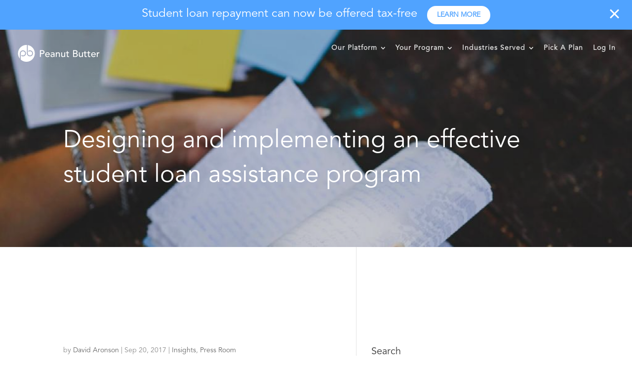

--- FILE ---
content_type: text/html; charset=UTF-8
request_url: https://www.getpeanutbutter.com/designing-and-implementing-an-effective-student-loan-assistance-program/
body_size: 12904
content:
<!DOCTYPE html>
<html lang="en-US">
<head>
	<meta charset="UTF-8" />
<meta http-equiv="X-UA-Compatible" content="IE=edge">
	<link rel="pingback" href="https://www.getpeanutbutter.com/xmlrpc.php" />

	<script type="text/javascript">
		document.documentElement.className = 'js';
	</script>

	<title>Designing and implementing an effective student loan assistance program | Peanut Butter Student Loan Assistance</title>
<link rel="preconnect" href="https://fonts.gstatic.com" crossorigin /><style id="et-divi-userfonts">@font-face { font-family: "Avenir Book"; font-display: swap;  src: url("https://www.getpeanutbutter.com/wp-content/uploads/et-fonts/Linotype-AvenirLTStd-Book.otf") format("opentype"); }@font-face { font-family: "Avenir Heavy"; font-display: swap;  src: url("https://www.getpeanutbutter.com/wp-content/uploads/et-fonts/Linotype-AvenirLTStd-Heavy.otf") format("opentype"); }</style><meta name='robots' content='max-image-preview:large' />
<script type="text/javascript">
			let jqueryParams=[],jQuery=function(r){return jqueryParams=[...jqueryParams,r],jQuery},$=function(r){return jqueryParams=[...jqueryParams,r],$};window.jQuery=jQuery,window.$=jQuery;let customHeadScripts=!1;jQuery.fn=jQuery.prototype={},$.fn=jQuery.prototype={},jQuery.noConflict=function(r){if(window.jQuery)return jQuery=window.jQuery,$=window.jQuery,customHeadScripts=!0,jQuery.noConflict},jQuery.ready=function(r){jqueryParams=[...jqueryParams,r]},$.ready=function(r){jqueryParams=[...jqueryParams,r]},jQuery.load=function(r){jqueryParams=[...jqueryParams,r]},$.load=function(r){jqueryParams=[...jqueryParams,r]},jQuery.fn.ready=function(r){jqueryParams=[...jqueryParams,r]},$.fn.ready=function(r){jqueryParams=[...jqueryParams,r]};</script><link rel="alternate" type="application/rss+xml" title="Peanut Butter Student Loan Assistance &raquo; Feed" href="https://www.getpeanutbutter.com/feed/" />
<link rel="alternate" type="application/rss+xml" title="Peanut Butter Student Loan Assistance &raquo; Comments Feed" href="https://www.getpeanutbutter.com/comments/feed/" />
<meta content="Divi Child v.3.26.5" name="generator"/><link rel='stylesheet' id='sgr_main-css'  href='https://www.getpeanutbutter.com/wp-content/plugins/simple-google-recaptcha/sgr.css?ver=1637341891' type='text/css' media='all' />
<link rel='stylesheet' id='wp-block-library-css'  href='https://www.getpeanutbutter.com/wp-includes/css/dist/block-library/style.min.css?ver=5.8.3' type='text/css' media='all' />
<link rel='stylesheet' id='bsearch-style-css'  href='https://www.getpeanutbutter.com/wp-content/plugins/better-search/includes/css/bsearch-styles.min.css?ver=3.0.2' type='text/css' media='all' />
<link rel='stylesheet' id='video_popup_close_icon-css'  href='https://www.getpeanutbutter.com/wp-content/plugins/video-popup/css/vp-close-icon/close-button-icon.css?ver=1768740117' type='text/css' media='all' />
<link rel='stylesheet' id='oba_youtubepopup_css-css'  href='https://www.getpeanutbutter.com/wp-content/plugins/video-popup/css/YouTubePopUp.css?ver=1768740117' type='text/css' media='all' />
<link rel='stylesheet' id='divi-style-parent-css'  href='https://www.getpeanutbutter.com/wp-content/themes/Divi/style-static.min.css?ver=4.14.5' type='text/css' media='all' />
<link rel='stylesheet' id='divi-style-css'  href='https://www.getpeanutbutter.com/wp-content/themes/Divi-child/style.css?ver=4.14.5' type='text/css' media='all' />
<script type='text/javascript' id='sgr_main-js-extra'>
/* <![CDATA[ */
var sgr_main = {"sgr_site_key":"6Le6sK8UAAAAAAB0IfW1Za4U6TVoSbuks5yQcKmn"};
/* ]]> */
</script>
<script type='text/javascript' src='https://www.getpeanutbutter.com/wp-content/plugins/simple-google-recaptcha/sgr.js?ver=1637341891' id='sgr_main-js'></script>
<script type='text/javascript' src='https://www.getpeanutbutter.com/wp-includes/js/jquery/jquery.min.js?ver=3.6.0' id='jquery-core-js'></script>
<script type='text/javascript' src='https://www.getpeanutbutter.com/wp-includes/js/jquery/jquery-migrate.min.js?ver=3.3.2' id='jquery-migrate-js'></script>
<script type='text/javascript' id='jquery-js-after'>
jqueryParams.length&&$.each(jqueryParams,function(e,r){if("function"==typeof r){var n=String(r);n.replace("$","jQuery");var a=new Function("return "+n)();$(document).ready(a)}});
</script>
<script type='text/javascript' src='https://www.getpeanutbutter.com/wp-content/plugins/video-popup/js/YouTubePopUp.jquery.js?ver=1768740117' id='oba_youtubepopup_plugin-js'></script>
<script type='text/javascript' src='https://www.getpeanutbutter.com/wp-content/plugins/video-popup/js/YouTubePopUp.js?ver=1768740117' id='oba_youtubepopup_activate-js'></script>
<link rel="https://api.w.org/" href="https://www.getpeanutbutter.com/wp-json/" /><link rel="alternate" type="application/json" href="https://www.getpeanutbutter.com/wp-json/wp/v2/posts/28988" /><link rel="EditURI" type="application/rsd+xml" title="RSD" href="https://www.getpeanutbutter.com/xmlrpc.php?rsd" />
<link rel="wlwmanifest" type="application/wlwmanifest+xml" href="https://www.getpeanutbutter.com/wp-includes/wlwmanifest.xml" /> 
<meta name="generator" content="WordPress 5.8.3" />
<link rel="canonical" href="https://www.getpeanutbutter.com/designing-and-implementing-an-effective-student-loan-assistance-program/" />
<link rel='shortlink' href='https://www.getpeanutbutter.com/?p=28988' />
<link rel="alternate" type="application/json+oembed" href="https://www.getpeanutbutter.com/wp-json/oembed/1.0/embed?url=https%3A%2F%2Fwww.getpeanutbutter.com%2Fdesigning-and-implementing-an-effective-student-loan-assistance-program%2F" />
<link rel="alternate" type="text/xml+oembed" href="https://www.getpeanutbutter.com/wp-json/oembed/1.0/embed?url=https%3A%2F%2Fwww.getpeanutbutter.com%2Fdesigning-and-implementing-an-effective-student-loan-assistance-program%2F&#038;format=xml" />
				<style type="text/css">
					@font-face {font-family: "Avenir Book";font-display: auto;font-fallback: ;font-weight: 400;src: url(https://www.getpeanutbutter.com/wp-content/uploads/2019/07/Linotype-AvenirLTStd-Book.otf) format('OpenType');} @font-face {font-family: "Avenir Heavy";font-display: auto;font-fallback: ;font-weight: 400;src: url(https://www.getpeanutbutter.com/wp-content/uploads/2019/07/Linotype-AvenirLTStd-Heavy.otf) format('OpenType');} @font-face {font-family: "Avenir Medium";font-display: auto;font-fallback: ;font-weight: 400;src: url(https://www.getpeanutbutter.com/wp-content/uploads/2019/07/Linotype-AvenirLTStd-Medium.otf) format('OpenType');}				</style>
						<script type='text/javascript'>
			var video_popup_unprm_general_settings = {
    			'unprm_r_border': ''
			};
		</script>
	<meta name="viewport" content="width=device-width, initial-scale=1.0, maximum-scale=1.0, user-scalable=0" /><script>
document.addEventListener('DOMContentLoaded', function(event){ 

    if (window.location.hash) {
        // Start at top of page
        window.scrollTo(0, 0);
		
        // Prevent default scroll to anchor by hiding the target element
        var db_hash_elem = document.getElementById(window.location.hash.substring(1));
        window.db_location_hash_style = db_hash_elem.style.display;
        db_hash_elem.style.display = 'none';
		
        // After a short delay, display the element and scroll to it
        jQuery(function($){
            setTimeout(function(){
                $(window.location.hash).css('display', window.db_location_hash_style);
                et_pb_smooth_scroll($(window.location.hash), false, 800);
            }, 700);
        });		
    }
});
</script>
<style>
  @media only screen and (max-width: 1080px) {
    .calculator-section .et_pb_row {
      width: 100% !important;
    }
  }
  @media only screen and (max-width: 802px) {
	  .partner-header {
		margin:auto!important;
		width:auto!important;
	  }
	  #partner-logo{
		float: none !important;
	  }
  }

  @media all and (max-width: 980px) {
	.et_pb_section_0 > .et_pb_row_0 > .et_pb_column_4_4.et_pb_column_0 > .et_pb_text_0 > .et_pb_text_inner > p{
	  margin-top: 0.25em
	}	
  }

</style>
<script> (function(ss,ex){ window.ldfdr=window.ldfdr||function(){(ldfdr._q=ldfdr._q||[]).push([].slice.call(arguments));}; (function(d,s){ fs=d.getElementsByTagName(s)[0]; function ce(src){ var cs=d.createElement(s); cs.src=src; cs.async=1; fs.parentNode.insertBefore(cs,fs); }; ce('https://sc.lfeeder.com/lftracker_v1_'+ss+(ex?'_'+ex:'')+'.js'); })(document,'script'); })('kn9Eq4RjWyk4RlvP'); </script><link rel="icon" href="https://www.getpeanutbutter.com/wp-content/uploads/2019/07/cropped-PeanutButter_logo_transparent-32x32.png" sizes="32x32" />
<link rel="icon" href="https://www.getpeanutbutter.com/wp-content/uploads/2019/07/cropped-PeanutButter_logo_transparent-192x192.png" sizes="192x192" />
<link rel="apple-touch-icon" href="https://www.getpeanutbutter.com/wp-content/uploads/2019/07/cropped-PeanutButter_logo_transparent-180x180.png" />
<meta name="msapplication-TileImage" content="https://www.getpeanutbutter.com/wp-content/uploads/2019/07/cropped-PeanutButter_logo_transparent-270x270.png" />
<style id="et-divi-customizer-global-cached-inline-styles">body,.et_pb_column_1_2 .et_quote_content blockquote cite,.et_pb_column_1_2 .et_link_content a.et_link_main_url,.et_pb_column_1_3 .et_quote_content blockquote cite,.et_pb_column_3_8 .et_quote_content blockquote cite,.et_pb_column_1_4 .et_quote_content blockquote cite,.et_pb_blog_grid .et_quote_content blockquote cite,.et_pb_column_1_3 .et_link_content a.et_link_main_url,.et_pb_column_3_8 .et_link_content a.et_link_main_url,.et_pb_column_1_4 .et_link_content a.et_link_main_url,.et_pb_blog_grid .et_link_content a.et_link_main_url,body .et_pb_bg_layout_light .et_pb_post p,body .et_pb_bg_layout_dark .et_pb_post p{font-size:16px}.et_pb_slide_content,.et_pb_best_value{font-size:18px}body{color:#8c8c8c}h1,h2,h3,h4,h5,h6{color:#383838}body{line-height:1.4em}#et_search_icon:hover,.mobile_menu_bar:before,.mobile_menu_bar:after,.et_toggle_slide_menu:after,.et-social-icon a:hover,.et_pb_sum,.et_pb_pricing li a,.et_pb_pricing_table_button,.et_overlay:before,.entry-summary p.price ins,.et_pb_member_social_links a:hover,.et_pb_widget li a:hover,.et_pb_filterable_portfolio .et_pb_portfolio_filters li a.active,.et_pb_filterable_portfolio .et_pb_portofolio_pagination ul li a.active,.et_pb_gallery .et_pb_gallery_pagination ul li a.active,.wp-pagenavi span.current,.wp-pagenavi a:hover,.nav-single a,.tagged_as a,.posted_in a{color:#257df5}.et_pb_contact_submit,.et_password_protected_form .et_submit_button,.et_pb_bg_layout_light .et_pb_newsletter_button,.comment-reply-link,.form-submit .et_pb_button,.et_pb_bg_layout_light .et_pb_promo_button,.et_pb_bg_layout_light .et_pb_more_button,.et_pb_contact p input[type="checkbox"]:checked+label i:before,.et_pb_bg_layout_light.et_pb_module.et_pb_button{color:#257df5}.footer-widget h4{color:#257df5}.et-search-form,.nav li ul,.et_mobile_menu,.footer-widget li:before,.et_pb_pricing li:before,blockquote{border-color:#257df5}.et_pb_counter_amount,.et_pb_featured_table .et_pb_pricing_heading,.et_quote_content,.et_link_content,.et_audio_content,.et_pb_post_slider.et_pb_bg_layout_dark,.et_slide_in_menu_container,.et_pb_contact p input[type="radio"]:checked+label i:before{background-color:#257df5}a{color:#257df5}#main-header,#main-header .nav li ul,.et-search-form,#main-header .et_mobile_menu{background-color:rgba(31,201,140,0)}#main-header .nav li ul{background-color:rgba(31,201,140,0.88)}.nav li ul{border-color:rgba(31,201,140,0.89)}#top-header,#et-secondary-nav li ul{background-color:#1fc98c}#et-secondary-nav li ul{background-color:rgba(31,201,140,0.98)}.et_header_style_centered .mobile_nav .select_page,.et_header_style_split .mobile_nav .select_page,.et_nav_text_color_light #top-menu>li>a,.et_nav_text_color_dark #top-menu>li>a,#top-menu a,.et_mobile_menu li a,.et_nav_text_color_light .et_mobile_menu li a,.et_nav_text_color_dark .et_mobile_menu li a,#et_search_icon:before,.et_search_form_container input,span.et_close_search_field:after,#et-top-navigation .et-cart-info{color:rgba(255,255,255,0.87)}.et_search_form_container input::-moz-placeholder{color:rgba(255,255,255,0.87)}.et_search_form_container input::-webkit-input-placeholder{color:rgba(255,255,255,0.87)}.et_search_form_container input:-ms-input-placeholder{color:rgba(255,255,255,0.87)}#main-header .nav li ul a{color:#ffffff}#top-menu li a{font-size:17px}body.et_vertical_nav .container.et_search_form_container .et-search-form input{font-size:17px!important}#top-menu li a,.et_search_form_container input{letter-spacing:1px}.et_search_form_container input::-moz-placeholder{letter-spacing:1px}.et_search_form_container input::-webkit-input-placeholder{letter-spacing:1px}.et_search_form_container input:-ms-input-placeholder{letter-spacing:1px}#top-menu li.current-menu-ancestor>a,#top-menu li.current-menu-item>a,#top-menu li.current_page_item>a{color:#ffffff}#main-footer{background-color:#1fc98c}#main-footer .footer-widget h4,#main-footer .widget_block h1,#main-footer .widget_block h2,#main-footer .widget_block h3,#main-footer .widget_block h4,#main-footer .widget_block h5,#main-footer .widget_block h6{color:#ffffff}.footer-widget li:before{border-color:#444444}.footer-widget,.footer-widget li,.footer-widget li a,#footer-info{font-size:14px}#main-footer .footer-widget h4,#main-footer .widget_block h1,#main-footer .widget_block h2,#main-footer .widget_block h3,#main-footer .widget_block h4,#main-footer .widget_block h5,#main-footer .widget_block h6{font-weight:bold;font-style:normal;text-transform:none;text-decoration:none}.footer-widget .et_pb_widget div,.footer-widget .et_pb_widget ul,.footer-widget .et_pb_widget ol,.footer-widget .et_pb_widget label{line-height:1.5em}#footer-widgets .footer-widget li:before{top:7.5px}#et-footer-nav{background-color:#1fc98c}.bottom-nav,.bottom-nav a{font-size:10px}#footer-bottom{background-color:#1fc98c}#footer-info,#footer-info a{color:#fbfbfb}#footer-bottom .et-social-icon a{color:#444444}#main-header{box-shadow:none}body .et_pb_button{font-size:17px;background-color:#1fc98c;border-width:1px!important;border-color:#1fc98c;border-radius:30px;font-weight:bold;font-style:normal;text-transform:none;text-decoration:none;}body.et_pb_button_helper_class .et_pb_button,body.et_pb_button_helper_class .et_pb_module.et_pb_button{color:#fbfbfb}body .et_pb_button:after{font-size:27.2px}body .et_pb_bg_layout_light.et_pb_button:hover,body .et_pb_bg_layout_light .et_pb_button:hover,body .et_pb_button:hover{color:#ffffff!important;border-radius:0px}@media only screen and (min-width:981px){.et_header_style_left #et-top-navigation,.et_header_style_split #et-top-navigation{padding:36px 0 0 0}.et_header_style_left #et-top-navigation nav>ul>li>a,.et_header_style_split #et-top-navigation nav>ul>li>a{padding-bottom:36px}.et_header_style_split .centered-inline-logo-wrap{width:72px;margin:-72px 0}.et_header_style_split .centered-inline-logo-wrap #logo{max-height:72px}.et_pb_svg_logo.et_header_style_split .centered-inline-logo-wrap #logo{height:72px}.et_header_style_centered #top-menu>li>a{padding-bottom:13px}.et_header_style_slide #et-top-navigation,.et_header_style_fullscreen #et-top-navigation{padding:27px 0 27px 0!important}.et_header_style_centered #main-header .logo_container{height:72px}#logo{max-height:80%}.et_pb_svg_logo #logo{height:80%}.et_header_style_centered.et_hide_primary_logo #main-header:not(.et-fixed-header) .logo_container,.et_header_style_centered.et_hide_fixed_logo #main-header.et-fixed-header .logo_container{height:12.96px}.et_header_style_left .et-fixed-header #et-top-navigation,.et_header_style_split .et-fixed-header #et-top-navigation{padding:39px 0 0 0}.et_header_style_left .et-fixed-header #et-top-navigation nav>ul>li>a,.et_header_style_split .et-fixed-header #et-top-navigation nav>ul>li>a{padding-bottom:39px}.et_header_style_centered header#main-header.et-fixed-header .logo_container{height:78px}.et_header_style_split #main-header.et-fixed-header .centered-inline-logo-wrap{width:78px;margin:-78px 0}.et_header_style_split .et-fixed-header .centered-inline-logo-wrap #logo{max-height:78px}.et_pb_svg_logo.et_header_style_split .et-fixed-header .centered-inline-logo-wrap #logo{height:78px}.et_header_style_slide .et-fixed-header #et-top-navigation,.et_header_style_fullscreen .et-fixed-header #et-top-navigation{padding:30px 0 30px 0!important}.et-fixed-header#top-header,.et-fixed-header#top-header #et-secondary-nav li ul{background-color:#1fc98c}.et-fixed-header#main-header,.et-fixed-header#main-header .nav li ul,.et-fixed-header .et-search-form{background-color:#1fc98c}.et-fixed-header #top-menu li a{font-size:14px}.et-fixed-header #top-menu a,.et-fixed-header #et_search_icon:before,.et-fixed-header #et_top_search .et-search-form input,.et-fixed-header .et_search_form_container input,.et-fixed-header .et_close_search_field:after,.et-fixed-header #et-top-navigation .et-cart-info{color:rgba(255,255,255,0.72)!important}.et-fixed-header .et_search_form_container input::-moz-placeholder{color:rgba(255,255,255,0.72)!important}.et-fixed-header .et_search_form_container input::-webkit-input-placeholder{color:rgba(255,255,255,0.72)!important}.et-fixed-header .et_search_form_container input:-ms-input-placeholder{color:rgba(255,255,255,0.72)!important}.et-fixed-header #top-menu li.current-menu-ancestor>a,.et-fixed-header #top-menu li.current-menu-item>a,.et-fixed-header #top-menu li.current_page_item>a{color:#eaeaea!important}}@media only screen and (min-width:1350px){.et_pb_row{padding:27px 0}.et_pb_section{padding:54px 0}.single.et_pb_pagebuilder_layout.et_full_width_page .et_post_meta_wrapper{padding-top:81px}.et_pb_fullwidth_section{padding:0}}@media only screen and (max-width:980px){#main-header,#main-header .nav li ul,.et-search-form,#main-header .et_mobile_menu{background-color:#1fc98c}.et_header_style_centered .mobile_nav .select_page,.et_header_style_split .mobile_nav .select_page,.et_mobile_menu li a,.mobile_menu_bar:before,.et_nav_text_color_light #top-menu>li>a,.et_nav_text_color_dark #top-menu>li>a,#top-menu a,.et_mobile_menu li a,#et_search_icon:before,#et_top_search .et-search-form input,.et_search_form_container input,#et-top-navigation .et-cart-info{color:#ffffff}.et_close_search_field:after{color:#ffffff!important}.et_search_form_container input::-moz-placeholder{color:#ffffff}.et_search_form_container input::-webkit-input-placeholder{color:#ffffff}.et_search_form_container input:-ms-input-placeholder{color:#ffffff}}	h1,h2,h3,h4,h5,h6{font-family:'Avenir Book',Helvetica,Arial,Lucida,sans-serif}body,input,textarea,select{font-family:'Avenir Book',Helvetica,Arial,Lucida,sans-serif}.et_pb_button{font-family:'Avenir Heavy',Helvetica,Arial,Lucida,sans-serif}#main-header,#et-top-navigation{font-family:'Avenir Book',Helvetica,Arial,Lucida,sans-serif}#top-header .container{font-family:'Avenir Book',Helvetica,Arial,Lucida,sans-serif}body #page-container #sidebar{width:28%}body #page-container #left-area{width:72%}.et_right_sidebar #main-content .container:before{right:28%!important}.et_left_sidebar #main-content .container:before{left:28%!important}.peanutbutter-form-section .peanutbutter-contact-form form label{display:none}.peanutbutter-form-section .peanutbutter-contact-form form input,.peanutbutter-form-section .peanutbutter-contact-form select{width:48%;float:left;background:#f7f7f7;padding:16px;margin:10px;color:#666}.peanutbutter-form-section .peanutbutter-contact-form textarea{height:150px;width:98%;float:left;background:#f7f7f7;padding:16px;margin:10px;color:#666}.peanutbutter-form-section .peanutbutter-contact-form form button.et_pb_contact_submit{width:auto;float:right;color:#fbfbfb;border-color:#1fc98c;border-radius:3px;font-size:18px;background-color:#1fc98c;padding:.3em 2em .3em .7em;margin-right:10px}.peanutbutter-form-section .peanutbutter-contact-form .g-recaptcha iframe{margin-left:10px}.blog-form-section .blog-form-item form input,.blog-form-section .blog-form-item select{width:44%;float:left;background:#f7f7f7;padding:16px;margin:10px;color:#666}.blog-form-section .blog-form-item form .g-recaptcha{clear:both;margin-left:0px}.blog-form-section .blog-form-item form button.et_pb_contact_submit{color:#fbfbfb;border-color:#1fc98c;border-radius:3px;font-size:18px;background-color:#1fc98c;margin-left:0px}.blog-form-section .blog-form-item select{margin-bottom:20px}.blog-form-section form#searchform input#s{float:left;background:#f7f7f7;padding:10px;color:#666}.blog-form-section form#searchform input#searchsubmit{color:#fbfbfb;border-radius:3px;font-size:18px;background-color:#1fc98c;padding:11px 15px;border:0;margin-left:5px}div#download-form-item form input,div#download-form-item select{background:rgba(0,0,0,0.05);padding:16px;color:#666}div#download-form-item form button.et_pb_contact_submit{color:#fbfbfb;border-color:#1fc98c;border-radius:3px;font-size:18px;background-color:#1fc98c;margin-left:0}div#download-form-item form button.et_pb_contact_submit a{color:#fff}.et-pb-arrow-next{opacity:1;right:22px}.et-pb-arrow-prev{opacity:1;left:22px}ul#top-menu li.menu-item:not(:last-child){padding-right:30px!important}#et_top_search{margin-left:30px!important}@media (min-width:768px){.fl-page-footer-widgets .col-sm-3:first-child{width:20%}.fl-page-footer-widgets .col-sm-3:nth-child(2){width:20.6%}.fl-page-footer-widgets .col-sm-3:nth-child(3){width:32.8%}.fl-page-footer-widgets .col-sm-3:nth-child(4){width:26.6%}}.change-icon-1 .percent-value:before{content:'$'}.change-icon-1 .percent-value:after{content:'K'}.change-icon-2 .percent-value:after{content:'M'}.change-icon-3 .percent-value:before{content:'$'}.change-icon-3 .percent-value:after{content:'B'}.nav>li>a{position:relative;display:block;padding:10px 3px}h1,h2,h3,h4,h5,h6{font-family:'Avenir Book',Helvetica,Arial,Lucida,sans-serif!important}.et_header_style_left .et-fixed-header #et-top-navigation nav>ul>li>a,.et_header_style_split .et-fixed-header #et-top-navigation nav>ul>li>a{padding-bottom:32px!important}@media (min-width:1024px) and (max-width:1249px){.peanutbutter-form-section .peanutbutter-contact-form form input,.peanutbutter-form-section .peanutbutter-contact-form select,.peanutbutter-form-section .peanutbutter-contact-form textarea{margin:10px 8px}}@media (min-width:768px) and (max-width:1023px){.peanutbutter-form-section .peanutbutter-contact-form form input,.peanutbutter-form-section .peanutbutter-contact-form select,.peanutbutter-form-section .peanutbutter-contact-form textarea{margin:10px 6px}}@media screen and (max-width:767px){div#download-form-item .g-recaptcha{overflow:hidden}.blog-form-section .et_pb_module.et_pb_sidebar_0.et_pb_widget_area{margin-left:0px!important;width:100%}.blog-form-section .et_pb_column.et_pb_column_2_5{padding-left:50px;padding-right:50px}.blog-form-section .blog-form-item form input,.blog-form-section .blog-form-item select{width:94%;margin-left:0px}.peanutbutter-form-section .peanutbutter-contact-form form input,.peanutbutter-form-section .peanutbutter-contact-form select,.peanutbutter-form-section .peanutbutter-contact-form textarea{width:100%;margin:10px 0}.peanutbutter-form-section .peanutbutter-contact-form .g-recaptcha iframe{margin-left:0}.peanutbutter-form-section .peanutbutter-contact-form form button.et_pb_contact_submit{float:none;margin-right:0;margin-top:100px;margin-left:0}.peanutbutter-form-section .peanutbutter-contact-form .g-recaptcha>div{width:100%!important}div#rc-anchor-container{width:100%!important}}@media (min-width:981px) and (max-width:1440px){.blog-form-section .et_pb_module.et_pb_sidebar_0.et_pb_widget_area{margin-left:8px!important;width:100%}.blog-form-section .blog-form-item form input,.blog-form-section .blog-form-item select{margin:10px 8px}}@media (min-width:768px) and (max-width:980px){.blog-form-section .blog-form-item form{margin-left:28px;width:100%}}@media (min-width:981px){#footer-widgets .footer-widget:nth-child(3){width:25%}}#text-3 p,#text-4 p{padding-bottom:0.5em}ul.custom_bullet{padding-left:35px}.et_pb_code_0 input.text,.et_pb_code_0 input.title,.et_pb_code_0 input[type=text],.et_pb_code_0 select,textarea{margin:0 0 14px;width:100%;padding:16px;border-width:0;-webkit-border-radius:0;-moz-border-radius:0;border-radius:0;color:#999;background-color:#eee;font-size:14px;-webkit-appearance:none}.et_pb_code_0 input[type=submit]{color:#ffffff!important;border-width:2px!important;border-color:#1fc98c;border-radius:3px;font-size:18px;font-family:'Avenir Heavy',Helvetica,Arial,Lucida,sans-serif!important;font-weight:700!important;padding:10px 25px;background-color:#1fc98c}form.post-form input{float:left;padding:12px;margin:10px;background:#f7f7f7;color:#666;font-size:14px;-webkit-appearance:none;border-width:0;border-radius:0;width:44%}form.post-form select{float:left;margin:10px;background:#f7f7f7;color:#666;font-size:14px;-webkit-appearance:none;border-width:0;border-radius:0;margin-bottom:20px;height:auto;padding:12px;width:44%}form.post-form button.et_pb_contact_submit{color:#fbfbfb;border-color:#1fc98c;border-radius:3px;background-color:#1fc98c;font-size:18px;margin-left:11px;margin-top:99px;width:50%}.single-post .et_right_sidebar #main-content .container:before{right:42%!important}.single-post #page-container #left-area{width:58%}.single-post #page-container #sidebar{width:42%}.et_right_sidebar #main-content .container:before{right:42%!important}.single-post .g-recaptcha iframe{margin-left:11px}@media(max-width:1024px){form.post-form input,form.post-form select{width:42%}form.post-form button.et_pb_contact_submit{width:53%}}@media(max-width:767px){form.post-form input,form.post-form select{width:100%}}@media(max-width:481px){.et_pb_text_0 h1{font-size:43px!important;word-break:keep-all}.et_pb_promo_description h1{font-size:43px!important;word-break:keep-all}#post-25600 .et_pb_text_0 h1{font-size:35px!important}#post-25616 .et_pb_text_0 h1{font-size:38px!important;word-break:keep-all}#post-25624 .et_pb_text_0 h1{font-size:29px!important;;word-break:keep-all}#post-25632 .et_pb_text_0 h1{font-size:34px!important;word-break:keep-all}}svg.icon.icon-facebook{box-shadow:none;border:none;font-family:'verdana',arial;font-size:18px!important;font-weight:300;letter-spacing:0;text-transform:uppercase;background-image:none!important;background:#3a559f!important;color:#fff!important}svg.icon.icon-facebook:hover,svg.icon.icon-twitter:hover,svg.icon.icon-linkedin:hover{background:#1E8CBE!important;color:#fff!important}svg.icon.icon-twitter{background:#55ACEE!important;color:#fff;box-shadow:none;border:none;font-family:'verdana',arial;font-size:18px!important;font-weight:300;letter-spacing:0;text-transform:uppercase;background-image:none!important}svg.icon.icon-linkedin{color:#fff;box-shadow:none;border:none;font-family:'verdana',arial;font-size:18px!important;font-weight:300;letter-spacing:0;text-transform:uppercase;background-image:none!important;background:#0077b5!important}.jetpack_widget_social_icons ul.size-medium a{height:35px;width:35px}.jetpack_widget_social_icons ul li{padding:0px 5px}#sidebar #search-1 h4{font-size:20px!important}#sidebar #categories-3 h4{font-size:20px!important}.widget_search input#searchsubmit{background:#19a170;color:#fff}#sidebar #jetpack_widget_social_icons-3 h4{font-size:20px!important}.YouTubePopUp-Wrap .vp-flex.vp-vt-locally{height:520px;padding-left:50px;padding-right:50px}.fa.fa-play-circle{font-size:40px;color:#fff}i.fa.fa-play-circle:hover{color:#1fc98c}.search-results p.post-meta{display:none}.page-id-25508 label{font-weight:800!important}.page-id-26484 select#Campaign_ID{font-size:14px;-webkit-appearance:menulist!important;font-weight:100;background:f7f7f7}.page-id-26484 select#Campaign_ID[title]{color:#666666e0!important}#download-form select,.page-id-25508 label{font-weight:800!important;-webkit-appearance:menulist-button!important}.page-id-25508 select{-webkit-appearance: menulist!important}table.pricing-pb{display:none}.page-id-25449 .calculate-program-btn{color:#fbfbfb!important;border-radius:3px!important;font-size:18px!important;font-family:'Avenir Heavy',Helvetica,Arial,Lucida,sans-serif!important;padding:0.5em 0.7em!important;background-color:#1fc98c!important;border:1px solid #1fc98c!important}.page-id-25508 input[type="submit"]{color:#fbfbfb!important;border-radius:3px!important;font-size:18px!important;font-family:'Avenir Heavy',Helvetica,Arial,Lucida,sans-serif!important;padding-left:0.7em;padding-right:2em;background-color:#1fc98c!important;border:1px solid #1fc98c!important}.calculate-program-btn i{padding-left:5px}.DMBS-link a:hover{color:#257df5!important}p.blog-get-started{margin:20px 0}p.blog-get-started a{color:#fbfbfb!important;border-radius:3px!important;font-size:18px!important;font-family:'Avenir Heavy',Helvetica,Arial,Lucida,sans-serif!important;padding:0.5em 0.7em!important;background-color:#1fc98c!important;border:1px solid #1fc98c!important}.blog-get-started i{padding-left:10px}@media screen and (max-width:481px){#post-25499 .et_pb_section_first h1{font-size:35px!important}}#download-form select,.page-id-25508 label{font-weight:400!important;-webkit-appearance:menulist-button!important}.page-id-26484 .pagination{display:block}.input-wrap-employee{margin-bottom:50px;display:block;margin-top:30px;max-width:400px;margin:0 auto;text-align:center}.jetpack_widget_social_icons ul.size-small a{height:40px;width:40px}.footer-widget svg.icon.icon-linkedin{background:#d0cece!important;color:#1fc98c!important;border-radius:30px;padding:5px}.footer-widget svg.icon.icon-twitter{background:#d0cece!important;color:#1fc98c!important;border-radius:30px;padding:5px}.footer-widget svg.icon.icon-facebook{background:#d0cece!important;color:#1fc98c!important;border-radius:30px;padding:5px}.footer-widget.jetpack_widget_social_icons ul li{padding:0px 5px}.footer-widget svg.icon.icon-facebook:hover,.footer-widget svg.icon.icon-twitter:hover,.footer-widget svg.icon.icon-linkedin:hover{background:#1E8CBE!important;color:#fff!important}form.post-form select{font-weight:bolder;font-size:15px;-webkit-appearance:menulist}#link-section a{color:#257df5}@media screen and (max-width:481px){.pb-pricing-page .contact-btn-border{padding:14px!important}}@media screen and (max-width:360px){.pb-pricing-page .contact-btn-border{padding:7px!important}}@media screen and (max-width:991px){body #page-container{padding-top:230px!important;top:230px!important}body #main-header{top:46px!important}}body.single.single-post .et_pb_section.et_pb_section_0.top-pad-fixed{padding-top:0px!important}body .et_pb_section.et_pb_section_0.top-pad-fixed{padding-top:130px!important}body .et_pb_section.et_pb_section_0{padding-top:180px!important}body.single.single-post .et_pb_section.et_pb_section_0{padding-top:0px!important}body .top-pad-null,body .et_pb_section.et_pb_section_0 .et_pb_module.et_pb_fullwidth_header.et_pb_fullwidth_header_0{padding-top:0!important;padding-bottom:0!important}body .et_pb_section.et_pb_section_0 .et_pb_text_align_left{text-align:center!important}body.single.single-post .et_pb_section.et_pb_section_0 .et_pb_text_align_left{text-align:left!important}</style></head>
<body class="post-template-default single single-post postid-28988 single-format-standard et_button_icon_visible et_pb_button_helper_class et_transparent_nav et_fullwidth_nav et_fixed_nav et_show_nav et_pb_show_title et_primary_nav_dropdown_animation_fade et_secondary_nav_dropdown_animation_fade et_header_style_left et_pb_svg_logo et_pb_footer_columns4 et_cover_background osx et_pb_gutters2 et_right_sidebar et_divi_theme et-db">
	<div id="page-container">

	
	
			<header id="main-header" data-height-onload="72">
			<div class="container clearfix et_menu_container">
							<div class="logo_container">
					<span class="logo_helper"></span>
					<a href="https://www.getpeanutbutter.com/">
						<img src="https://www.getpeanutbutter.com/wp-content/uploads/2020/09/PB-white.svg" width="93" height="43" alt="Peanut Butter Student Loan Assistance" id="logo" data-height-percentage="80" />
					</a>
				</div>
							<div id="et-top-navigation" data-height="72" data-fixed-height="78">
											<nav id="top-menu-nav">
						<ul id="top-menu" class="nav"><li id="menu-item-26763" class="menu-item menu-item-type-custom menu-item-object-custom menu-item-has-children menu-item-26763"><a>Our Platform</a>
<ul class="sub-menu">
	<li id="menu-item-26764" class="menu-item menu-item-type-custom menu-item-object-custom menu-item-26764"><a href="/student-loan-repayment/">Student Loan Repayment</a></li>
	<li id="menu-item-26765" class="menu-item menu-item-type-custom menu-item-object-custom menu-item-26765"><a href="https://www.getpeanutbutter.com/student-loan-resources/">Student Loan Resources</a></li>
	<li id="menu-item-37186" class="menu-item menu-item-type-post_type menu-item-object-page menu-item-37186"><a href="https://www.getpeanutbutter.com/student-loan-refinancing/">Student Loan Refinancing</a></li>
	<li id="menu-item-26767" class="menu-item menu-item-type-custom menu-item-object-custom menu-item-26767"><a href="/?page_id=25449">Pricing</a></li>
</ul>
</li>
<li id="menu-item-26772" class="menu-item menu-item-type-custom menu-item-object-custom menu-item-has-children menu-item-26772"><a>Your Program</a>
<ul class="sub-menu">
	<li id="menu-item-26773" class="menu-item menu-item-type-custom menu-item-object-custom menu-item-26773"><a href="/?page_id=25576">Why Student Loan Assistance?</a></li>
	<li id="menu-item-26776" class="menu-item menu-item-type-custom menu-item-object-custom menu-item-26776"><a href="/?page_id=25562">How does Peanut Butter help?</a></li>
	<li id="menu-item-35580" class="menu-item menu-item-type-post_type menu-item-object-page menu-item-35580"><a href="https://www.getpeanutbutter.com/webinars/">May I see how it works?</a></li>
	<li id="menu-item-37181" class="menu-item menu-item-type-post_type menu-item-object-page menu-item-37181"><a href="https://www.getpeanutbutter.com/tax-free/">Is Student Loan Assistance tax free?</a></li>
</ul>
</li>
<li id="menu-item-26779" class="menu-item menu-item-type-custom menu-item-object-custom menu-item-has-children menu-item-26779"><a href="/?page_id=25481">Industries Served</a>
<ul class="sub-menu">
	<li id="menu-item-26782" class="menu-item menu-item-type-custom menu-item-object-custom menu-item-26782"><a href="/?page_id=25604">Education</a></li>
	<li id="menu-item-33084" class="menu-item menu-item-type-custom menu-item-object-custom menu-item-33084"><a href="/industries-financial-services">Financial Services</a></li>
	<li id="menu-item-26784" class="menu-item menu-item-type-custom menu-item-object-custom menu-item-26784"><a href="/?page_id=25612">Healthcare</a></li>
	<li id="menu-item-26788" class="menu-item menu-item-type-custom menu-item-object-custom menu-item-26788"><a href="/?page_id=25628">Not For Profit</a></li>
	<li id="menu-item-26789" class="menu-item menu-item-type-custom menu-item-object-custom menu-item-26789"><a href="/?page_id=25632">Professional Services</a></li>
	<li id="menu-item-26785" class="menu-item menu-item-type-custom menu-item-object-custom menu-item-26785"><a href="/?page_id=25616">Technology</a></li>
	<li id="menu-item-33085" class="menu-item menu-item-type-custom menu-item-object-custom menu-item-33085"><a href="/industries-served/">Other Industries</a></li>
</ul>
</li>
<li id="menu-item-25977" class="menu-item menu-item-type-custom menu-item-object-custom menu-item-25977"><a href="/pricing/">Pick A Plan</a></li>
<li id="menu-item-25976" class="menu-item menu-item-type-custom menu-item-object-custom menu-item-25976"><a href="https://app.getpeanutbutter.com/users/sign_in">Log In</a></li>
</ul>						</nav>
					
					
					
					
					<div id="et_mobile_nav_menu">
				<div class="mobile_nav closed">
					<span class="select_page">Select Page</span>
					<span class="mobile_menu_bar mobile_menu_bar_toggle"></span>
				</div>
			</div>				</div> <!-- #et-top-navigation -->
			</div> <!-- .container -->
					</header> <!-- #main-header -->
			<div id="et-main-area">
	    <div class="custom-bg" style="background-image: url('https://www.getpeanutbutter.com/wp-content/uploads/2017/09/jumpstory-download20200601-181505.jpg')">
	  <div class="container"> <h1 class="entry-title">Designing and implementing an effective student loan assistance program</h1></div>
  </div>
<div id="main-content">
		<div class="container">
		<div id="content-area" class="clearfix">
			<div id="left-area">
											<article id="post-28988" class="et_pb_post post-28988 post type-post status-publish format-standard has-post-thumbnail hentry category-insights category-press-room">
											<div class="et_post_meta_wrapper">
							

						<p class="post-meta"> by <span class="author vcard"><a href="https://www.getpeanutbutter.com/author/davidearonson/" title="Posts by David Aronson" rel="author">David Aronson</a></span> | <span class="published">Sep 20, 2017</span> | <a href="https://www.getpeanutbutter.com/category/insights/" rel="category tag">Insights</a>, <a href="https://www.getpeanutbutter.com/category/press-room/" rel="category tag">Press Room</a></p>
												</div> <!-- .et_post_meta_wrapper -->
				
					<div class="entry-content">
					<p>I recently had the honor of leading a <a href="http://www.prweb.com/releases/2017/09/prweb14705863.htm" target="_blank" rel="noopener noreferrer">session at the EBN Benefits Forum &amp; Expo</a> along with Nicole Skaluba, head of People at Rise Interactive.</p>
<p><span id="more-28988"></span></p>
<p>Our presentation covered:</p>
<ul style="list-style-type: circle;">
<li>America&#8217;s student debt challenge and why companies are choosing to offer Student Loan Assistance (kinds like <a href="https://www.getpeanutbutter.com/build-the-case" target="_blank" rel="noopener noreferrer">this</a>)</li>
<li>How Peanut Butter helps (a lot like <a href="https://www.getpeanutbutter.com/features-and-pricing" target="_blank" rel="noopener noreferrer">this</a>)</li>
<li>Benchmarks and best practices for designing your program</li>
<li>And the best part &#8212; a case study with Rise Interactive</li>
</ul>
<p>&nbsp;</p>
<p>Learn all about the Rise Interactive program, and our <strong>3 key lessons for designing an effective Student Loan Assistance Plan</strong> in the EBN recap, &#8220;<a href="https://www.benefitnews.com/news/student-loan-program-pays-off-for-rise-interactive" target="_blank" rel="noopener noreferrer">Student Loan Assistance Pays Off for Rise Interactive</a>&#8220;.</p>
					</div> <!-- .entry-content -->
					<div class="et_post_meta_wrapper">
										</div> <!-- .et_post_meta_wrapper -->
				</article> <!-- .et_pb_post -->

						</div> <!-- #left-area -->

				<div id="sidebar">
		<div id="search-1" class="et_pb_widget widget_search"><h4 class="widgettitle">Search</h4><form role="search" method="get" id="searchform" class="searchform" action="https://www.getpeanutbutter.com/">
				<div>
					<label class="screen-reader-text" for="s">Search for:</label>
					<input type="text" value="" name="s" id="s" />
					<input type="submit" id="searchsubmit" value="Search" />
				</div>
			</form></div><div id="categories-3" class="et_pb_widget widget_categories"><h4 class="widgettitle">Categories</h4><form action="https://www.getpeanutbutter.com" method="get"><label class="screen-reader-text" for="cat">Categories</label><select  name='cat' id='cat' class='postform' >
	<option value='-1'>Select Category</option>
	<option class="level-0" value="1419">529 Savings Plan</option>
	<option class="level-0" value="1416">Benefits</option>
	<option class="level-0" value="1451">Buffalo</option>
	<option class="level-0" value="1423">Built In</option>
	<option class="level-0" value="1424">Chicago</option>
	<option class="level-0" value="1435">Counseling</option>
	<option class="level-0" value="1425">Decisions</option>
	<option class="level-0" value="1426">Differentiation</option>
	<option class="level-0" value="1411">Employee Benefits</option>
	<option class="level-0" value="1455">Employee Engagement</option>
	<option class="level-0" value="1427">events</option>
	<option class="level-0" value="1430">FAQ</option>
	<option class="level-0" value="1458">Features</option>
	<option class="level-0" value="1434">Financial Planning</option>
	<option class="level-0" value="1418">Financial Wellbeing</option>
	<option class="level-0" value="1412">Finding Talent</option>
	<option class="level-0" value="1432">Government Relations</option>
	<option class="level-0" value="1428">HBLC conference</option>
	<option class="level-0" value="1421">Human Capital</option>
	<option class="level-0" value="1409">Human Resources</option>
	<option class="level-0" value="1457">In the Kitchen</option>
	<option class="level-0" value="1433">Insights</option>
	<option class="level-0" value="1429">Plan Design</option>
	<option class="level-0" value="1422">Press Room</option>
	<option class="level-0" value="1454">Program Management</option>
	<option class="level-0" value="1431">Qualified Loans</option>
	<option class="level-0" value="1414">Recruiting</option>
	<option class="level-0" value="1415">Retaining Talent</option>
	<option class="level-0" value="1459">Reviews</option>
	<option class="level-0" value="1410">Student Loan Assistance</option>
	<option class="level-0" value="1417">Student Loan Balance</option>
	<option class="level-0" value="1413">Student Loan Debt</option>
	<option class="level-0" value="1408">Student Loan Repayment</option>
	<option class="level-0" value="1452">Tax-free</option>
	<option class="level-0" value="1">Uncategorized</option>
	<option class="level-0" value="1407">Winning Together</option>
	<option class="level-0" value="1420">Workplace diversity</option>
</select>
</form>
<script type="text/javascript">
/* <![CDATA[ */
(function() {
	var dropdown = document.getElementById( "cat" );
	function onCatChange() {
		if ( dropdown.options[ dropdown.selectedIndex ].value > 0 ) {
			dropdown.parentNode.submit();
		}
	}
	dropdown.onchange = onCatChange;
})();
/* ]]> */
</script>

			</div><div id="custom_html-2" class="widget_text et_pb_widget widget_custom_html"><div class="textwidget custom-html-widget"><script src="https://www.google.com/recaptcha/api.js"></script>
<script>
 function timestamp() { var response = document.getElementById("g-recaptcha-response"); if (response == null || response.value.trim() == "") {var elems = JSON.parse(document.getElementsByName("captcha_settings")[0].value);elems["ts"] = JSON.stringify(new Date().getTime());document.getElementsByName("captcha_settings")[0].value = JSON.stringify(elems); } } setInterval(timestamp, 500); 
</script>
<form action="https://webto.salesforce.com/servlet/servlet.WebToLead?encoding=UTF-8" method="POST" class="post-form">
<input type=hidden name='captcha_settings' value='{"keyname":"Peanut_Butter","fallback":"true","orgId":"00D61000000Y90i","ts":""}'>
<input type=hidden name="oid" value="00D61000000Y90i">
<input type=hidden name="retURL" value="https://www.getpeanutbutter.com/thank-you/">
<label for="first_name"></label><input id="first_name" placeholder="First Name" maxlength="40" name="first_name" size="20" type="text" /> 
<label for="last_name"></label><input id="last_name" placeholder="Last Name" maxlength="80" name="last_name" size="20" type="text" />
<label for="email"></label><input id="email" placeholder="Email Address" maxlength="80" name="email" size="20" type="text" />
<input id="company" placeholder="Company Name" maxlength="40" name="company" size="20" type="text" />
<select  id="Campaign_ID" name="Campaign_ID" title="Company Type"><option value="">Company Type</option><option value="">--None--</option>
<option id="7014N000000W6An" name="MC Prospect Newsletter" value="7014N000000W6An">Employer</option>
<option id="7014N000000W6As" name="MC Broker Advisor Newsletter" value="7014N000000W6As">Broker / Partner</option>
</select><br>
<div class="g-recaptcha" data-sitekey="6Le6sK8UAAAAAAB0IfW1Za4U6TVoSbuks5yQcKmn"></div><br>
<button type="submit" class="et_pb_contact_submit et_pb_button et_pb_custom_button_icon" data-icon="5">Sign Up</button>
</form></div></div>	</div>
		</div> <!-- #content-area -->
	</div> <!-- .container -->
	</div> <!-- #main-content -->

	<span class="et_pb_scroll_top et-pb-icon"></span>


			<footer id="main-footer">
				
<div class="container">
	<div id="footer-widgets" class="clearfix">
		<div class="footer-widget"><div id="media_image-3" class="fwidget et_pb_widget widget_media_image"><a href="https://www.getpeanutbutter.com"><img class="image " src="https://www.getpeanutbutter.com/wp-content/uploads/2020/09/PB-white.svg" alt="" width="175" height="37" /></a></div></div><div class="footer-widget"><div id="nav_menu-2" class="fwidget et_pb_widget widget_nav_menu"><h4 class="title">Company</h4><div class="menu-company-container"><ul id="menu-company" class="menu"><li id="menu-item-28357" class="menu-item menu-item-type-custom menu-item-object-custom menu-item-28357"><a href="/?page_id=25551">About Us</a></li>
<li id="menu-item-28358" class="menu-item menu-item-type-custom menu-item-object-custom menu-item-28358"><a href="/?page_id=25541">News &#038; Press</a></li>
<li id="menu-item-28361" class="menu-item menu-item-type-custom menu-item-object-custom menu-item-28361"><a href="/?page_id=26484">Blog</a></li>
<li id="menu-item-28360" class="menu-item menu-item-type-custom menu-item-object-custom menu-item-28360"><a href="/?page_id=25513">Contact Us</a></li>
<li id="menu-item-33145" class="menu-item menu-item-type-post_type menu-item-object-page menu-item-33145"><a href="https://www.getpeanutbutter.com/careers/">Careers</a></li>
</ul></div></div></div><div class="footer-widget"><div id="text-3" class="fwidget et_pb_widget widget_text"><h4 class="title">Partners</h4>			<div class="textwidget"><p><a href="/?page_id=25452">Benefits Brokers</a></p>
<p><a href="https://www.getpeanutbutter.com/community/">Communities</a></p>
</div>
		</div></div><div class="footer-widget"><div id="text-4" class="fwidget et_pb_widget widget_text"><h4 class="title">Legal</h4>			<div class="textwidget"><p><a href="/?page_id=25521">Terms of Use</a></p>
<p><a href="/?page_id=25526">Privacy Policy</a></p>
<p><a href="https://gdoc.pub/doc/e/2PACX-1vS_MfLwGEthIxu_4FYMqw60c5FzGjs5duDUUqh-a5Kqm2Lx7eCgSGqeeS0jo_DK_kVZZ2448arOxaak">COVID-19 Response</a></p>
</div>
		</div></div>	</div>
</div>


		
				<div id="footer-bottom">
					<div class="container clearfix">
									</div>
				</div>
			</footer>
		</div>


	</div>

	<div></div><script type="text/javascript">
// to disable, add truthy condition near == "/tax-free"...
  function elegantPromo(a){if(window.location.pathname.substr(0,9)=="/tax-free"){return;}function l(a,b){return"undefined"==typeof a?b:a} function m(a){var b=24*a*60*60*1e3,c=new Date;return c.setTime(c.getTime()+b),"; expires="+c.toGMTString()+"; path=/"} function n(a,d,e){document.cookie=a+"=; expires=-1; path=/","false"===e?document.cookie=a+"="+d+"; path=/":"long"===e?document.cookie=a+"="+d+c:document.cookie=a+"="+d+b} function o(){jQuery("head").append(e),jQuery("#main-header").prepend(d),jQuery(".promo-slide-in-button").on("click",function(){p()}),jQuery(".promo-slide-in-close-promo").on("click",function(){p(),jQuery(".promo-slide-in").addClass("promo-slide-in-closed").delay(1e3).queue(function(a){jQuery(this).hide(),a()})})} function p(){new_value="closed",n(i,new_value,"true")} function r(){var a=document.cookie.split("; ").reduce(function(a,b){var c=b.split("=");return a[c[0]]=c[1],a},{});return a} function s(a){var b="; "+document.cookie,c=b.split("; "+a+"=");if(2==c.length)return c.pop().split(";").shift()} var a=a||{},b=m(a.cookieExpire)||"",c=m(a.longExpire)||"",d=l(a.promohtml,""),e=l(a.promocss,""),h=(l(a.promopage,""),document.getElementsByTagName("html")[0],r()),i="Elegant_Themes_Promo_State",k=(h[i],s("Elegant_Themes_Promo_State"));if(!k){base_value="open",document.cookie=i+"="+base_value+b;var k=s("Elegant_Themes_Promo_State")}"open"===k&&o()} var _elegantPromo=elegantPromo({cookieExpire:7,longExpire:7,promopage:"gallery",promocss:'<style id="et-promo-slide-in">.promo-slide-in{position:relative;z-index:100000;height:60px;color:#fff;-webkit-transition:all .5 ease;transition:all .5 ease;top:0;left:0;right:0;background:#50a3ff;overflow:hidden;width:100%;-webkit-animation:promo-slide-in 2s ease;animation:promo-slide-in 2s ease}.promo-slide-in-closed{-webkit-animation:promo-slide-out 1s ease;animation:promo-slide-out 1s ease}@-webkit-keyframes promo-slide-in{0%{background:#50a3ff;height:0}50%{height:60px}100%{background:#50a3ff;height:60px}}@keyframes promo-slide-in{0%{background:#50a3ff;height:0}50%{height:60px}100%{background:#50a3ff;height:60px}}@-webkit-keyframes promo-slide-out{0%{background:#50a3ff;height:60px}100%{background:#50a3ff;height:0}}@keyframes promo-slide-out{0%{background:#50a3ff;height:60px}100%{background:#50a3ff;height:0}}@-webkit-keyframes promo-fade-in{0%{-webkit-transform:scale(.5);transform:scale(.5);opacity:0}100%{-webkit-transform:scale(1);transform:scale(1);opacity:1}}@keyframes promo-fade-in{0%{-webkit-transform:scale(.5);transform:scale(.5);opacity:0}100%{-webkit-transform:scale(1);transform:scale(1);opacity:1}}.promo-slide-in-close-promo{position:absolute;right:20px;top:16px;width:32px;height:32px;clear:both;cursor:pointer;-webkit-animation:promo-fade-in 1s ease;animation:promo-fade-in 1s ease}.promo-slide-in-close-promo:after,.promo-slide-in-close-promo:before{position:absolute;content:"";height:24px;width:3px;border-radius:4px;background-color:#fff;right:14px}.promo-slide-in-close-promo:before{-webkit-transform:rotate(45deg);transform:rotate(45deg)}.promo-slide-in-close-promo:after{-webkit-transform:rotate(-45deg);transform:rotate(-45deg)}button.promo-slide-in-button,a.promo-slide-in-button{background:#fff;border-radius:30px;text-transform:uppercase;color:#50a3ff;text-decoration:none!important;padding:7px 20px;display:inline-block;font-size:14px;font-weight:700;float:left;margin:12px 0 0 20px;-webkit-transition:all .5s ease;transition:all .5s ease}.promo-slide-in-button:hover{color:#fff;background:#50a3ff}.promo-slide-in-content{width:960px;margin:0 auto;text-align:center;-webkit-animation:promo-fade-in 1s ease;animation:promo-fade-in 1s ease;position:relative}.promo-slide-in-content-inner{margin:0 auto}.promo-slide-in-content p{margin:17px 0 0 127px;padding:0;display:inline-block;float:left;font-size:24px;color:#fff}.et_extra .promo-slide-in-content p{margin-top:10px}.fixed-nav-page-container{padding-top:130px !important}.fixed-nav-main-header{top:60px !important}.tb-nav-page-container,.nonfixed-nav-main-header{padding-top:60px}@media (max-width: 980px){.et_extra.et-tb-has-header #page-container{padding-top:0}.promo-slide-in-content p{font-size:20px}.et_extra .promo-slide-in-content p{margin-top:14px}.promo-slide-in-button{padding:5px 17px;font-size:12px}}@media (max-width: 775px){.promo-slide-in-content{width:100%}.promo-slide-in-content p{margin:0;font-size:15px;margin-right:200px;line-height:1.3em;position:absolute;left:5%;padding-top:3%}.et_extra .promo-slide-in-content p{margin-top:0;line-height:1em}.promo-slide-in-button{padding:4px 12px;font-size:10px;margin:14px 0 0 0px;position:absolute;right:60px}}@media (min-width: 665px) and (max-width: 775px){.promo-slide-in-content p{font-size:18px}.et_extra .promo-slide-in-content p{margin-top:5px}.promo-slide-in-button{font-size:12px}}</style>',promohtml:'<div class="promo-slide-in"><div class="promo-slide-in-content"><div class="promo-slide-in-content-inner"><p>Student loan repayment can now be offered tax-free</p> <a class="promo-slide-in-button"href="/tax-free/">Learn more</a></div></div><div class="promo-slide-in-close-promo" style=""></div></div>'});

</script>
<script type='text/javascript' id='divi-custom-script-js-extra'>
/* <![CDATA[ */
var DIVI = {"item_count":"%d Item","items_count":"%d Items"};
var et_builder_utils_params = {"condition":{"diviTheme":true,"extraTheme":false},"scrollLocations":["app","top"],"builderScrollLocations":{"desktop":"app","tablet":"app","phone":"app"},"onloadScrollLocation":"app","builderType":"fe"};
var et_frontend_scripts = {"builderCssContainerPrefix":"#et-boc","builderCssLayoutPrefix":"#et-boc .et-l"};
var et_pb_custom = {"ajaxurl":"https:\/\/www.getpeanutbutter.com\/wp-admin\/admin-ajax.php","images_uri":"https:\/\/www.getpeanutbutter.com\/wp-content\/themes\/Divi\/images","builder_images_uri":"https:\/\/www.getpeanutbutter.com\/wp-content\/themes\/Divi\/includes\/builder\/images","et_frontend_nonce":"8e29fe530b","subscription_failed":"Please, check the fields below to make sure you entered the correct information.","et_ab_log_nonce":"31a7267920","fill_message":"Please, fill in the following fields:","contact_error_message":"Please, fix the following errors:","invalid":"Invalid email","captcha":"Captcha","prev":"Prev","previous":"Previous","next":"Next","wrong_captcha":"You entered the wrong number in captcha.","wrong_checkbox":"Checkbox","ignore_waypoints":"no","is_divi_theme_used":"1","widget_search_selector":".widget_search","ab_tests":[],"is_ab_testing_active":"","page_id":"28988","unique_test_id":"","ab_bounce_rate":"5","is_cache_plugin_active":"no","is_shortcode_tracking":"","tinymce_uri":""};
var et_pb_box_shadow_elements = [];
/* ]]> */
</script>
<script type='text/javascript' src='https://www.getpeanutbutter.com/wp-content/themes/Divi/js/scripts.min.js?ver=4.14.5' id='divi-custom-script-js'></script>
<script type='text/javascript' src='https://www.getpeanutbutter.com/wp-content/themes/Divi/includes/builder/feature/dynamic-assets/assets/js/jquery.fitvids.js?ver=4.14.5' id='fitvids-js'></script>
<script type='text/javascript' src='https://www.getpeanutbutter.com/wp-content/themes/Divi/core/admin/js/common.js?ver=4.14.5' id='et-core-common-js'></script>
<script type='text/javascript' src='https://www.getpeanutbutter.com/wp-content/themes/Divi-child/js/styling.js?ver=1.1' id='childscript-js'></script>
<script type='text/javascript' src='https://www.getpeanutbutter.com/wp-includes/js/wp-embed.min.js?ver=5.8.3' id='wp-embed-js'></script>
</body>
</html>


--- FILE ---
content_type: text/html; charset=utf-8
request_url: https://www.google.com/recaptcha/api2/anchor?ar=1&k=6Le6sK8UAAAAAAB0IfW1Za4U6TVoSbuks5yQcKmn&co=aHR0cHM6Ly93d3cuZ2V0cGVhbnV0YnV0dGVyLmNvbTo0NDM.&hl=en&v=PoyoqOPhxBO7pBk68S4YbpHZ&size=normal&anchor-ms=20000&execute-ms=30000&cb=2c9n3jxmmtkj
body_size: 49536
content:
<!DOCTYPE HTML><html dir="ltr" lang="en"><head><meta http-equiv="Content-Type" content="text/html; charset=UTF-8">
<meta http-equiv="X-UA-Compatible" content="IE=edge">
<title>reCAPTCHA</title>
<style type="text/css">
/* cyrillic-ext */
@font-face {
  font-family: 'Roboto';
  font-style: normal;
  font-weight: 400;
  font-stretch: 100%;
  src: url(//fonts.gstatic.com/s/roboto/v48/KFO7CnqEu92Fr1ME7kSn66aGLdTylUAMa3GUBHMdazTgWw.woff2) format('woff2');
  unicode-range: U+0460-052F, U+1C80-1C8A, U+20B4, U+2DE0-2DFF, U+A640-A69F, U+FE2E-FE2F;
}
/* cyrillic */
@font-face {
  font-family: 'Roboto';
  font-style: normal;
  font-weight: 400;
  font-stretch: 100%;
  src: url(//fonts.gstatic.com/s/roboto/v48/KFO7CnqEu92Fr1ME7kSn66aGLdTylUAMa3iUBHMdazTgWw.woff2) format('woff2');
  unicode-range: U+0301, U+0400-045F, U+0490-0491, U+04B0-04B1, U+2116;
}
/* greek-ext */
@font-face {
  font-family: 'Roboto';
  font-style: normal;
  font-weight: 400;
  font-stretch: 100%;
  src: url(//fonts.gstatic.com/s/roboto/v48/KFO7CnqEu92Fr1ME7kSn66aGLdTylUAMa3CUBHMdazTgWw.woff2) format('woff2');
  unicode-range: U+1F00-1FFF;
}
/* greek */
@font-face {
  font-family: 'Roboto';
  font-style: normal;
  font-weight: 400;
  font-stretch: 100%;
  src: url(//fonts.gstatic.com/s/roboto/v48/KFO7CnqEu92Fr1ME7kSn66aGLdTylUAMa3-UBHMdazTgWw.woff2) format('woff2');
  unicode-range: U+0370-0377, U+037A-037F, U+0384-038A, U+038C, U+038E-03A1, U+03A3-03FF;
}
/* math */
@font-face {
  font-family: 'Roboto';
  font-style: normal;
  font-weight: 400;
  font-stretch: 100%;
  src: url(//fonts.gstatic.com/s/roboto/v48/KFO7CnqEu92Fr1ME7kSn66aGLdTylUAMawCUBHMdazTgWw.woff2) format('woff2');
  unicode-range: U+0302-0303, U+0305, U+0307-0308, U+0310, U+0312, U+0315, U+031A, U+0326-0327, U+032C, U+032F-0330, U+0332-0333, U+0338, U+033A, U+0346, U+034D, U+0391-03A1, U+03A3-03A9, U+03B1-03C9, U+03D1, U+03D5-03D6, U+03F0-03F1, U+03F4-03F5, U+2016-2017, U+2034-2038, U+203C, U+2040, U+2043, U+2047, U+2050, U+2057, U+205F, U+2070-2071, U+2074-208E, U+2090-209C, U+20D0-20DC, U+20E1, U+20E5-20EF, U+2100-2112, U+2114-2115, U+2117-2121, U+2123-214F, U+2190, U+2192, U+2194-21AE, U+21B0-21E5, U+21F1-21F2, U+21F4-2211, U+2213-2214, U+2216-22FF, U+2308-230B, U+2310, U+2319, U+231C-2321, U+2336-237A, U+237C, U+2395, U+239B-23B7, U+23D0, U+23DC-23E1, U+2474-2475, U+25AF, U+25B3, U+25B7, U+25BD, U+25C1, U+25CA, U+25CC, U+25FB, U+266D-266F, U+27C0-27FF, U+2900-2AFF, U+2B0E-2B11, U+2B30-2B4C, U+2BFE, U+3030, U+FF5B, U+FF5D, U+1D400-1D7FF, U+1EE00-1EEFF;
}
/* symbols */
@font-face {
  font-family: 'Roboto';
  font-style: normal;
  font-weight: 400;
  font-stretch: 100%;
  src: url(//fonts.gstatic.com/s/roboto/v48/KFO7CnqEu92Fr1ME7kSn66aGLdTylUAMaxKUBHMdazTgWw.woff2) format('woff2');
  unicode-range: U+0001-000C, U+000E-001F, U+007F-009F, U+20DD-20E0, U+20E2-20E4, U+2150-218F, U+2190, U+2192, U+2194-2199, U+21AF, U+21E6-21F0, U+21F3, U+2218-2219, U+2299, U+22C4-22C6, U+2300-243F, U+2440-244A, U+2460-24FF, U+25A0-27BF, U+2800-28FF, U+2921-2922, U+2981, U+29BF, U+29EB, U+2B00-2BFF, U+4DC0-4DFF, U+FFF9-FFFB, U+10140-1018E, U+10190-1019C, U+101A0, U+101D0-101FD, U+102E0-102FB, U+10E60-10E7E, U+1D2C0-1D2D3, U+1D2E0-1D37F, U+1F000-1F0FF, U+1F100-1F1AD, U+1F1E6-1F1FF, U+1F30D-1F30F, U+1F315, U+1F31C, U+1F31E, U+1F320-1F32C, U+1F336, U+1F378, U+1F37D, U+1F382, U+1F393-1F39F, U+1F3A7-1F3A8, U+1F3AC-1F3AF, U+1F3C2, U+1F3C4-1F3C6, U+1F3CA-1F3CE, U+1F3D4-1F3E0, U+1F3ED, U+1F3F1-1F3F3, U+1F3F5-1F3F7, U+1F408, U+1F415, U+1F41F, U+1F426, U+1F43F, U+1F441-1F442, U+1F444, U+1F446-1F449, U+1F44C-1F44E, U+1F453, U+1F46A, U+1F47D, U+1F4A3, U+1F4B0, U+1F4B3, U+1F4B9, U+1F4BB, U+1F4BF, U+1F4C8-1F4CB, U+1F4D6, U+1F4DA, U+1F4DF, U+1F4E3-1F4E6, U+1F4EA-1F4ED, U+1F4F7, U+1F4F9-1F4FB, U+1F4FD-1F4FE, U+1F503, U+1F507-1F50B, U+1F50D, U+1F512-1F513, U+1F53E-1F54A, U+1F54F-1F5FA, U+1F610, U+1F650-1F67F, U+1F687, U+1F68D, U+1F691, U+1F694, U+1F698, U+1F6AD, U+1F6B2, U+1F6B9-1F6BA, U+1F6BC, U+1F6C6-1F6CF, U+1F6D3-1F6D7, U+1F6E0-1F6EA, U+1F6F0-1F6F3, U+1F6F7-1F6FC, U+1F700-1F7FF, U+1F800-1F80B, U+1F810-1F847, U+1F850-1F859, U+1F860-1F887, U+1F890-1F8AD, U+1F8B0-1F8BB, U+1F8C0-1F8C1, U+1F900-1F90B, U+1F93B, U+1F946, U+1F984, U+1F996, U+1F9E9, U+1FA00-1FA6F, U+1FA70-1FA7C, U+1FA80-1FA89, U+1FA8F-1FAC6, U+1FACE-1FADC, U+1FADF-1FAE9, U+1FAF0-1FAF8, U+1FB00-1FBFF;
}
/* vietnamese */
@font-face {
  font-family: 'Roboto';
  font-style: normal;
  font-weight: 400;
  font-stretch: 100%;
  src: url(//fonts.gstatic.com/s/roboto/v48/KFO7CnqEu92Fr1ME7kSn66aGLdTylUAMa3OUBHMdazTgWw.woff2) format('woff2');
  unicode-range: U+0102-0103, U+0110-0111, U+0128-0129, U+0168-0169, U+01A0-01A1, U+01AF-01B0, U+0300-0301, U+0303-0304, U+0308-0309, U+0323, U+0329, U+1EA0-1EF9, U+20AB;
}
/* latin-ext */
@font-face {
  font-family: 'Roboto';
  font-style: normal;
  font-weight: 400;
  font-stretch: 100%;
  src: url(//fonts.gstatic.com/s/roboto/v48/KFO7CnqEu92Fr1ME7kSn66aGLdTylUAMa3KUBHMdazTgWw.woff2) format('woff2');
  unicode-range: U+0100-02BA, U+02BD-02C5, U+02C7-02CC, U+02CE-02D7, U+02DD-02FF, U+0304, U+0308, U+0329, U+1D00-1DBF, U+1E00-1E9F, U+1EF2-1EFF, U+2020, U+20A0-20AB, U+20AD-20C0, U+2113, U+2C60-2C7F, U+A720-A7FF;
}
/* latin */
@font-face {
  font-family: 'Roboto';
  font-style: normal;
  font-weight: 400;
  font-stretch: 100%;
  src: url(//fonts.gstatic.com/s/roboto/v48/KFO7CnqEu92Fr1ME7kSn66aGLdTylUAMa3yUBHMdazQ.woff2) format('woff2');
  unicode-range: U+0000-00FF, U+0131, U+0152-0153, U+02BB-02BC, U+02C6, U+02DA, U+02DC, U+0304, U+0308, U+0329, U+2000-206F, U+20AC, U+2122, U+2191, U+2193, U+2212, U+2215, U+FEFF, U+FFFD;
}
/* cyrillic-ext */
@font-face {
  font-family: 'Roboto';
  font-style: normal;
  font-weight: 500;
  font-stretch: 100%;
  src: url(//fonts.gstatic.com/s/roboto/v48/KFO7CnqEu92Fr1ME7kSn66aGLdTylUAMa3GUBHMdazTgWw.woff2) format('woff2');
  unicode-range: U+0460-052F, U+1C80-1C8A, U+20B4, U+2DE0-2DFF, U+A640-A69F, U+FE2E-FE2F;
}
/* cyrillic */
@font-face {
  font-family: 'Roboto';
  font-style: normal;
  font-weight: 500;
  font-stretch: 100%;
  src: url(//fonts.gstatic.com/s/roboto/v48/KFO7CnqEu92Fr1ME7kSn66aGLdTylUAMa3iUBHMdazTgWw.woff2) format('woff2');
  unicode-range: U+0301, U+0400-045F, U+0490-0491, U+04B0-04B1, U+2116;
}
/* greek-ext */
@font-face {
  font-family: 'Roboto';
  font-style: normal;
  font-weight: 500;
  font-stretch: 100%;
  src: url(//fonts.gstatic.com/s/roboto/v48/KFO7CnqEu92Fr1ME7kSn66aGLdTylUAMa3CUBHMdazTgWw.woff2) format('woff2');
  unicode-range: U+1F00-1FFF;
}
/* greek */
@font-face {
  font-family: 'Roboto';
  font-style: normal;
  font-weight: 500;
  font-stretch: 100%;
  src: url(//fonts.gstatic.com/s/roboto/v48/KFO7CnqEu92Fr1ME7kSn66aGLdTylUAMa3-UBHMdazTgWw.woff2) format('woff2');
  unicode-range: U+0370-0377, U+037A-037F, U+0384-038A, U+038C, U+038E-03A1, U+03A3-03FF;
}
/* math */
@font-face {
  font-family: 'Roboto';
  font-style: normal;
  font-weight: 500;
  font-stretch: 100%;
  src: url(//fonts.gstatic.com/s/roboto/v48/KFO7CnqEu92Fr1ME7kSn66aGLdTylUAMawCUBHMdazTgWw.woff2) format('woff2');
  unicode-range: U+0302-0303, U+0305, U+0307-0308, U+0310, U+0312, U+0315, U+031A, U+0326-0327, U+032C, U+032F-0330, U+0332-0333, U+0338, U+033A, U+0346, U+034D, U+0391-03A1, U+03A3-03A9, U+03B1-03C9, U+03D1, U+03D5-03D6, U+03F0-03F1, U+03F4-03F5, U+2016-2017, U+2034-2038, U+203C, U+2040, U+2043, U+2047, U+2050, U+2057, U+205F, U+2070-2071, U+2074-208E, U+2090-209C, U+20D0-20DC, U+20E1, U+20E5-20EF, U+2100-2112, U+2114-2115, U+2117-2121, U+2123-214F, U+2190, U+2192, U+2194-21AE, U+21B0-21E5, U+21F1-21F2, U+21F4-2211, U+2213-2214, U+2216-22FF, U+2308-230B, U+2310, U+2319, U+231C-2321, U+2336-237A, U+237C, U+2395, U+239B-23B7, U+23D0, U+23DC-23E1, U+2474-2475, U+25AF, U+25B3, U+25B7, U+25BD, U+25C1, U+25CA, U+25CC, U+25FB, U+266D-266F, U+27C0-27FF, U+2900-2AFF, U+2B0E-2B11, U+2B30-2B4C, U+2BFE, U+3030, U+FF5B, U+FF5D, U+1D400-1D7FF, U+1EE00-1EEFF;
}
/* symbols */
@font-face {
  font-family: 'Roboto';
  font-style: normal;
  font-weight: 500;
  font-stretch: 100%;
  src: url(//fonts.gstatic.com/s/roboto/v48/KFO7CnqEu92Fr1ME7kSn66aGLdTylUAMaxKUBHMdazTgWw.woff2) format('woff2');
  unicode-range: U+0001-000C, U+000E-001F, U+007F-009F, U+20DD-20E0, U+20E2-20E4, U+2150-218F, U+2190, U+2192, U+2194-2199, U+21AF, U+21E6-21F0, U+21F3, U+2218-2219, U+2299, U+22C4-22C6, U+2300-243F, U+2440-244A, U+2460-24FF, U+25A0-27BF, U+2800-28FF, U+2921-2922, U+2981, U+29BF, U+29EB, U+2B00-2BFF, U+4DC0-4DFF, U+FFF9-FFFB, U+10140-1018E, U+10190-1019C, U+101A0, U+101D0-101FD, U+102E0-102FB, U+10E60-10E7E, U+1D2C0-1D2D3, U+1D2E0-1D37F, U+1F000-1F0FF, U+1F100-1F1AD, U+1F1E6-1F1FF, U+1F30D-1F30F, U+1F315, U+1F31C, U+1F31E, U+1F320-1F32C, U+1F336, U+1F378, U+1F37D, U+1F382, U+1F393-1F39F, U+1F3A7-1F3A8, U+1F3AC-1F3AF, U+1F3C2, U+1F3C4-1F3C6, U+1F3CA-1F3CE, U+1F3D4-1F3E0, U+1F3ED, U+1F3F1-1F3F3, U+1F3F5-1F3F7, U+1F408, U+1F415, U+1F41F, U+1F426, U+1F43F, U+1F441-1F442, U+1F444, U+1F446-1F449, U+1F44C-1F44E, U+1F453, U+1F46A, U+1F47D, U+1F4A3, U+1F4B0, U+1F4B3, U+1F4B9, U+1F4BB, U+1F4BF, U+1F4C8-1F4CB, U+1F4D6, U+1F4DA, U+1F4DF, U+1F4E3-1F4E6, U+1F4EA-1F4ED, U+1F4F7, U+1F4F9-1F4FB, U+1F4FD-1F4FE, U+1F503, U+1F507-1F50B, U+1F50D, U+1F512-1F513, U+1F53E-1F54A, U+1F54F-1F5FA, U+1F610, U+1F650-1F67F, U+1F687, U+1F68D, U+1F691, U+1F694, U+1F698, U+1F6AD, U+1F6B2, U+1F6B9-1F6BA, U+1F6BC, U+1F6C6-1F6CF, U+1F6D3-1F6D7, U+1F6E0-1F6EA, U+1F6F0-1F6F3, U+1F6F7-1F6FC, U+1F700-1F7FF, U+1F800-1F80B, U+1F810-1F847, U+1F850-1F859, U+1F860-1F887, U+1F890-1F8AD, U+1F8B0-1F8BB, U+1F8C0-1F8C1, U+1F900-1F90B, U+1F93B, U+1F946, U+1F984, U+1F996, U+1F9E9, U+1FA00-1FA6F, U+1FA70-1FA7C, U+1FA80-1FA89, U+1FA8F-1FAC6, U+1FACE-1FADC, U+1FADF-1FAE9, U+1FAF0-1FAF8, U+1FB00-1FBFF;
}
/* vietnamese */
@font-face {
  font-family: 'Roboto';
  font-style: normal;
  font-weight: 500;
  font-stretch: 100%;
  src: url(//fonts.gstatic.com/s/roboto/v48/KFO7CnqEu92Fr1ME7kSn66aGLdTylUAMa3OUBHMdazTgWw.woff2) format('woff2');
  unicode-range: U+0102-0103, U+0110-0111, U+0128-0129, U+0168-0169, U+01A0-01A1, U+01AF-01B0, U+0300-0301, U+0303-0304, U+0308-0309, U+0323, U+0329, U+1EA0-1EF9, U+20AB;
}
/* latin-ext */
@font-face {
  font-family: 'Roboto';
  font-style: normal;
  font-weight: 500;
  font-stretch: 100%;
  src: url(//fonts.gstatic.com/s/roboto/v48/KFO7CnqEu92Fr1ME7kSn66aGLdTylUAMa3KUBHMdazTgWw.woff2) format('woff2');
  unicode-range: U+0100-02BA, U+02BD-02C5, U+02C7-02CC, U+02CE-02D7, U+02DD-02FF, U+0304, U+0308, U+0329, U+1D00-1DBF, U+1E00-1E9F, U+1EF2-1EFF, U+2020, U+20A0-20AB, U+20AD-20C0, U+2113, U+2C60-2C7F, U+A720-A7FF;
}
/* latin */
@font-face {
  font-family: 'Roboto';
  font-style: normal;
  font-weight: 500;
  font-stretch: 100%;
  src: url(//fonts.gstatic.com/s/roboto/v48/KFO7CnqEu92Fr1ME7kSn66aGLdTylUAMa3yUBHMdazQ.woff2) format('woff2');
  unicode-range: U+0000-00FF, U+0131, U+0152-0153, U+02BB-02BC, U+02C6, U+02DA, U+02DC, U+0304, U+0308, U+0329, U+2000-206F, U+20AC, U+2122, U+2191, U+2193, U+2212, U+2215, U+FEFF, U+FFFD;
}
/* cyrillic-ext */
@font-face {
  font-family: 'Roboto';
  font-style: normal;
  font-weight: 900;
  font-stretch: 100%;
  src: url(//fonts.gstatic.com/s/roboto/v48/KFO7CnqEu92Fr1ME7kSn66aGLdTylUAMa3GUBHMdazTgWw.woff2) format('woff2');
  unicode-range: U+0460-052F, U+1C80-1C8A, U+20B4, U+2DE0-2DFF, U+A640-A69F, U+FE2E-FE2F;
}
/* cyrillic */
@font-face {
  font-family: 'Roboto';
  font-style: normal;
  font-weight: 900;
  font-stretch: 100%;
  src: url(//fonts.gstatic.com/s/roboto/v48/KFO7CnqEu92Fr1ME7kSn66aGLdTylUAMa3iUBHMdazTgWw.woff2) format('woff2');
  unicode-range: U+0301, U+0400-045F, U+0490-0491, U+04B0-04B1, U+2116;
}
/* greek-ext */
@font-face {
  font-family: 'Roboto';
  font-style: normal;
  font-weight: 900;
  font-stretch: 100%;
  src: url(//fonts.gstatic.com/s/roboto/v48/KFO7CnqEu92Fr1ME7kSn66aGLdTylUAMa3CUBHMdazTgWw.woff2) format('woff2');
  unicode-range: U+1F00-1FFF;
}
/* greek */
@font-face {
  font-family: 'Roboto';
  font-style: normal;
  font-weight: 900;
  font-stretch: 100%;
  src: url(//fonts.gstatic.com/s/roboto/v48/KFO7CnqEu92Fr1ME7kSn66aGLdTylUAMa3-UBHMdazTgWw.woff2) format('woff2');
  unicode-range: U+0370-0377, U+037A-037F, U+0384-038A, U+038C, U+038E-03A1, U+03A3-03FF;
}
/* math */
@font-face {
  font-family: 'Roboto';
  font-style: normal;
  font-weight: 900;
  font-stretch: 100%;
  src: url(//fonts.gstatic.com/s/roboto/v48/KFO7CnqEu92Fr1ME7kSn66aGLdTylUAMawCUBHMdazTgWw.woff2) format('woff2');
  unicode-range: U+0302-0303, U+0305, U+0307-0308, U+0310, U+0312, U+0315, U+031A, U+0326-0327, U+032C, U+032F-0330, U+0332-0333, U+0338, U+033A, U+0346, U+034D, U+0391-03A1, U+03A3-03A9, U+03B1-03C9, U+03D1, U+03D5-03D6, U+03F0-03F1, U+03F4-03F5, U+2016-2017, U+2034-2038, U+203C, U+2040, U+2043, U+2047, U+2050, U+2057, U+205F, U+2070-2071, U+2074-208E, U+2090-209C, U+20D0-20DC, U+20E1, U+20E5-20EF, U+2100-2112, U+2114-2115, U+2117-2121, U+2123-214F, U+2190, U+2192, U+2194-21AE, U+21B0-21E5, U+21F1-21F2, U+21F4-2211, U+2213-2214, U+2216-22FF, U+2308-230B, U+2310, U+2319, U+231C-2321, U+2336-237A, U+237C, U+2395, U+239B-23B7, U+23D0, U+23DC-23E1, U+2474-2475, U+25AF, U+25B3, U+25B7, U+25BD, U+25C1, U+25CA, U+25CC, U+25FB, U+266D-266F, U+27C0-27FF, U+2900-2AFF, U+2B0E-2B11, U+2B30-2B4C, U+2BFE, U+3030, U+FF5B, U+FF5D, U+1D400-1D7FF, U+1EE00-1EEFF;
}
/* symbols */
@font-face {
  font-family: 'Roboto';
  font-style: normal;
  font-weight: 900;
  font-stretch: 100%;
  src: url(//fonts.gstatic.com/s/roboto/v48/KFO7CnqEu92Fr1ME7kSn66aGLdTylUAMaxKUBHMdazTgWw.woff2) format('woff2');
  unicode-range: U+0001-000C, U+000E-001F, U+007F-009F, U+20DD-20E0, U+20E2-20E4, U+2150-218F, U+2190, U+2192, U+2194-2199, U+21AF, U+21E6-21F0, U+21F3, U+2218-2219, U+2299, U+22C4-22C6, U+2300-243F, U+2440-244A, U+2460-24FF, U+25A0-27BF, U+2800-28FF, U+2921-2922, U+2981, U+29BF, U+29EB, U+2B00-2BFF, U+4DC0-4DFF, U+FFF9-FFFB, U+10140-1018E, U+10190-1019C, U+101A0, U+101D0-101FD, U+102E0-102FB, U+10E60-10E7E, U+1D2C0-1D2D3, U+1D2E0-1D37F, U+1F000-1F0FF, U+1F100-1F1AD, U+1F1E6-1F1FF, U+1F30D-1F30F, U+1F315, U+1F31C, U+1F31E, U+1F320-1F32C, U+1F336, U+1F378, U+1F37D, U+1F382, U+1F393-1F39F, U+1F3A7-1F3A8, U+1F3AC-1F3AF, U+1F3C2, U+1F3C4-1F3C6, U+1F3CA-1F3CE, U+1F3D4-1F3E0, U+1F3ED, U+1F3F1-1F3F3, U+1F3F5-1F3F7, U+1F408, U+1F415, U+1F41F, U+1F426, U+1F43F, U+1F441-1F442, U+1F444, U+1F446-1F449, U+1F44C-1F44E, U+1F453, U+1F46A, U+1F47D, U+1F4A3, U+1F4B0, U+1F4B3, U+1F4B9, U+1F4BB, U+1F4BF, U+1F4C8-1F4CB, U+1F4D6, U+1F4DA, U+1F4DF, U+1F4E3-1F4E6, U+1F4EA-1F4ED, U+1F4F7, U+1F4F9-1F4FB, U+1F4FD-1F4FE, U+1F503, U+1F507-1F50B, U+1F50D, U+1F512-1F513, U+1F53E-1F54A, U+1F54F-1F5FA, U+1F610, U+1F650-1F67F, U+1F687, U+1F68D, U+1F691, U+1F694, U+1F698, U+1F6AD, U+1F6B2, U+1F6B9-1F6BA, U+1F6BC, U+1F6C6-1F6CF, U+1F6D3-1F6D7, U+1F6E0-1F6EA, U+1F6F0-1F6F3, U+1F6F7-1F6FC, U+1F700-1F7FF, U+1F800-1F80B, U+1F810-1F847, U+1F850-1F859, U+1F860-1F887, U+1F890-1F8AD, U+1F8B0-1F8BB, U+1F8C0-1F8C1, U+1F900-1F90B, U+1F93B, U+1F946, U+1F984, U+1F996, U+1F9E9, U+1FA00-1FA6F, U+1FA70-1FA7C, U+1FA80-1FA89, U+1FA8F-1FAC6, U+1FACE-1FADC, U+1FADF-1FAE9, U+1FAF0-1FAF8, U+1FB00-1FBFF;
}
/* vietnamese */
@font-face {
  font-family: 'Roboto';
  font-style: normal;
  font-weight: 900;
  font-stretch: 100%;
  src: url(//fonts.gstatic.com/s/roboto/v48/KFO7CnqEu92Fr1ME7kSn66aGLdTylUAMa3OUBHMdazTgWw.woff2) format('woff2');
  unicode-range: U+0102-0103, U+0110-0111, U+0128-0129, U+0168-0169, U+01A0-01A1, U+01AF-01B0, U+0300-0301, U+0303-0304, U+0308-0309, U+0323, U+0329, U+1EA0-1EF9, U+20AB;
}
/* latin-ext */
@font-face {
  font-family: 'Roboto';
  font-style: normal;
  font-weight: 900;
  font-stretch: 100%;
  src: url(//fonts.gstatic.com/s/roboto/v48/KFO7CnqEu92Fr1ME7kSn66aGLdTylUAMa3KUBHMdazTgWw.woff2) format('woff2');
  unicode-range: U+0100-02BA, U+02BD-02C5, U+02C7-02CC, U+02CE-02D7, U+02DD-02FF, U+0304, U+0308, U+0329, U+1D00-1DBF, U+1E00-1E9F, U+1EF2-1EFF, U+2020, U+20A0-20AB, U+20AD-20C0, U+2113, U+2C60-2C7F, U+A720-A7FF;
}
/* latin */
@font-face {
  font-family: 'Roboto';
  font-style: normal;
  font-weight: 900;
  font-stretch: 100%;
  src: url(//fonts.gstatic.com/s/roboto/v48/KFO7CnqEu92Fr1ME7kSn66aGLdTylUAMa3yUBHMdazQ.woff2) format('woff2');
  unicode-range: U+0000-00FF, U+0131, U+0152-0153, U+02BB-02BC, U+02C6, U+02DA, U+02DC, U+0304, U+0308, U+0329, U+2000-206F, U+20AC, U+2122, U+2191, U+2193, U+2212, U+2215, U+FEFF, U+FFFD;
}

</style>
<link rel="stylesheet" type="text/css" href="https://www.gstatic.com/recaptcha/releases/PoyoqOPhxBO7pBk68S4YbpHZ/styles__ltr.css">
<script nonce="hF-ImtP6YtHA4pig-Y1yGA" type="text/javascript">window['__recaptcha_api'] = 'https://www.google.com/recaptcha/api2/';</script>
<script type="text/javascript" src="https://www.gstatic.com/recaptcha/releases/PoyoqOPhxBO7pBk68S4YbpHZ/recaptcha__en.js" nonce="hF-ImtP6YtHA4pig-Y1yGA">
      
    </script></head>
<body><div id="rc-anchor-alert" class="rc-anchor-alert"></div>
<input type="hidden" id="recaptcha-token" value="[base64]">
<script type="text/javascript" nonce="hF-ImtP6YtHA4pig-Y1yGA">
      recaptcha.anchor.Main.init("[\x22ainput\x22,[\x22bgdata\x22,\x22\x22,\[base64]/[base64]/bmV3IFpbdF0obVswXSk6Sz09Mj9uZXcgWlt0XShtWzBdLG1bMV0pOks9PTM/bmV3IFpbdF0obVswXSxtWzFdLG1bMl0pOks9PTQ/[base64]/[base64]/[base64]/[base64]/[base64]/[base64]/[base64]/[base64]/[base64]/[base64]/[base64]/[base64]/[base64]/[base64]\\u003d\\u003d\x22,\[base64]\\u003d\x22,\x22UQbCq8K+VHnDp1grYcKLU8Okw4UEw45lGjF3wptPw689fcO4D8KpwoNCCsO9w7zCpsK9LTBkw75lw6HDlDN3w7PDi8K0HT7DqsKGw44OLcOtHMKHwrfDlcOeCMOyVSxuwr4oLsO2VMKqw5rDkT59wohWMSZJwp7DrcKHIsOHwowYw5TDmsOZwp/CiwNcL8KgesOvPhHDgGHCrsOAwofDmcKlwr7DscOMGH55wo5nRBtUWsOpShzChcO1bsKUUsKLw4/CgHLDiQwiwoZ0w7V4wrzDuVRCDsOewpnDm0tIw4NzAMK6wo7CpMOgw6ZvOsKmNCNEwrvDqcKiTcK/[base64]/KyFYXMKWSBbDl8O7w6/Ct8KiwozDksOVwrjCkSvCnsOKPjLCrQA9Bkd8wpvDlcOUAMKsGMKhCmHDsMKCw5ofWMKuG09rWcKTdcKnQArCrXDDjsO8wpvDncO9b8Oawp7DvMKRw4rDh0IHw7wdw7YvB244WwRZwrXDtETCgHLCuwzDvD/Di3fDrCXDicOQw4IPD3LCgWJGFsOmwpcSwrbDqcK/wrEvw7sbB8O4IcKCwrVtGsKQwrHCqcKpw6Ncw6Vqw7kFwrJRFMOSwqZUHz7Ch0c9w4HDqhzCisOXwosqGHnCoiZOwq1ewqMfMMOlcMOswqc1w4Zew5Nuwp5CW0zDtCbCuQvDvFVww5/[base64]/Dp0bCj2rClcOfRSducQsDw7vDo0N6IcKJwp5EwrYpwpHDjk/DocOYM8KKYMKxO8OQwoYzwpgJeWUGPH1RwoEYw50fw6M3TCXDkcKmUsO3w4hSwrXCl8Klw6PCiGJUwqzCvcKtOMKkwoDCmcKvBUbCr0DDuMKEwr/DrsKab8OVASjChsKjwp7DkiTCm8OvPRzCvsKLfHoow7E8w43Do3DDuVfDkMKsw5o4PULDvFrDmcK9bsOgb8O1QcOtYjDDiV40w4V0ScO5NyNTfQxqwqTCusKwO0PDucOMw53Dj8OEf1ETSjTCssOHbsOzXQ0gAm1uwpfCnCpCw6bDv8KLFjEAw7jCg8KbwpRbw7k/w6XCrWhLwrEmODp0w5zDjcKdw5TCoUDDoz1qXMKeFsOHwqDDpsORw48vTlkhTw8/YMOvbMOVEsO8BH7CusOWWcKEA8K2wqPDtyDCtTs3T20dwo7CqcOKN1PCocKKFmzCjMKnZQ3DkyPDnnLDrTbCjMKVw6EIw7rCv3FLVkXDqcOscsKRwoEUKmTDkcOmPDM2wqkfCi0xBUEVw7nChcOPwpsjw5jCosKSKcOzNMKWHjPDvcKaCsO4M8K4w71/XgvChcOCAcO2ecOnwqZjGg9Uwo3DuWwrO8O8wozDuMKuw5Ahw4PCvxxYLwZTMsKkKsK2w7URwr0pVMKfNmFtwrHCpF/[base64]/DhlTDnMOIRWrCplXCmcKwecKpwrfDnsOZw7NCw6vCvG8uMWnCuMK/w4XDnivDuMOqwpQ5BMO6AMOwSMKVwqZiw4PDrjbDrwXCnC7DoVrDuUjDncODwrYuw7zCk8Ojw6Fswo1Hwro5wr0Fw7/CkcKWcxrCvzfCniPCmsOpecOjYcKtC8OZNsOLAMKfERl8Qi/DhMKtCcKCwqYMNzkfAMOqwoZ0IsOqI8OnL8K8wrPDoMOowpRqS8OLDTjCgz3DpFLChj3Dv3ltwq9RXFwbD8K9wrTDgyTChDAOwpTCsmnCpMKxbsKFwoYqworDu8KBw6kxw7/CtsOhw5kaw6g1woPDtMO6wpzDgCzDmEnCjsOwRWfCsMK5McOGwpfCkG7CksKuw6xbWcKyw488KcO/WcKOwqQ0AcKjw4PDm8OUWh7Ci13DlHAJwoEPfn5mBjrDuVHCrMOePQ13w4kqwpV9w53DtcKaw7wgPsKqw59bwp4hwpfCkR/DgXPCmsKLw5fDmnnCu8OuwpXCjgbCnsOAacK2HRHCswzCo2HCtsOCElJtwoXDl8Ofw4x6eiZswqvDu1PDsMKJXzrCksOlw4LCk8Kywo7CqMK8wpsYwoHCom3CpQ/[base64]/[base64]/CnMKfI3LDgWAIw7LDsMOjw4HCj8KHwpkSw5tjMlNSdMOgw6bCuQzCgVNmZQHDnMOGb8Oawr/DscKvwrDCp8Kaw5HCmA9GwrFpAcKxUcO7w5nCm0MAwqIhfMKpJ8Ofw7HDgcOVwpp/[base64]/Dj8KIDl0QK353ZMKbwofDp1lWZxEyw4zCnMONPMOtwqARbcO8Y1sQPmHCocKuEBTCsxJPcsKOw7PCs8KtOMKAKsORASHDqsO/[base64]/DsO0wq/Cu8KzdMOlWcOcMQ9+IC18LTx8wpjCg0LCnXIGISDDmsKhBnrDscKLQEjClh0EasKRbwvDu8ORwr/DokEVWcKlZcOuw54ewqbCrMOkRjA/w7zCn8ONwrILSADCjMKyw7Jvw47CjMO1LMORd2EJw7vCosOww7YjwrrCh0TChgsnVsO1wrIZGD8vIMKdB8KMwqfDtMOaw6vDvMKuwrNPwqXCmsKlHMODAMKYajLCl8OHwptuwoMIwo4lSzrCrRfDunlue8OGSkbDlsKAdMKSYk/DgcOjPcOnREPDo8OidTDDjxLDtMOCIcKyOG7DlcKbZUgPc3dfbcOIIjwHw6VUfsK0w6NEwo7CpX4VwrXCmcKOw5/DrMKBFcKHKj88IA0Odj7Cu8OcOloLVsK1bQbCrcK9w7/DpkY4w43CtcOUagEBwrQeHcK0WcOfXD/Ct8KcwqQVPkHDmMOTd8KIwo42wpHDsE3CmzzDrgEVw5EjwrjDiMOYwooOFlvDvcOuwqvDgD5bw6TDgcKRI8KKw77DghXCiMOEwpPCqsO/wozDqMObw7HDr3TDkMK1w4tgfnhlwqPCusOGw47CiA8eGSLCoXRsUMK7IsOKw7vDl8KLwoNjwqNSIcOxWQfCqC3Dj07CpcKQZ8Oww7NhbcO/aMOjw6PCusOGIcKVZ8KRw7fCuxsxDcKxMDXCuFvDqnnDmkAyw5wPAGTDsMKDwpPDusKSI8KTNcOkV8KTfMKVH2Z/w6ZZWmoFwq3CvcKfDyrDhcKcJMOTwqsDwr0Ue8OZwoDDosK4LcOKGyTCjcKaDRZtVk3CpV4Zw7MBwqDDkMK3SMK4QMKtwr59wrotJF4QHwrDksOswqjDt8K/bX1BLMO3AjsAw6l1EWtTMsOlYMOTDCLCrCDCiid6wp3CqGjCjyzCnH16w60LaT82KcKxTsKObykdDiZaEMODwpvDjDnDoMOxw4jDiVbCg8K2wrEcDX/[base64]/[base64]/Ck8OBdxHDrsO0F8KfwoPCpRrCn8OcCsOwZ1jDmHoSwq7DscKWVsOYwo/[base64]/CgsO4ZWTDhcOXwp1wwrteOABiNcOLWSo+w7PDp8OVEzoUXCMHWMK/F8OGAj7DsxRocMKUA8OISnARw7nDvcK3VcO/w4FpeWrDjjohX2/Cu8OOw7zDh37DgCXDpxzChcK3MU5wdsOVFgNJw4NDwp7CrMOgJsKVO8KbO2V+wobCu1EiOcKIwp7CvsKaLsKdwpTDo8KKG3dQe8OoPsOcw7TCpi/DqMOyam/ChMK8bjzDiMOaaWoywod1wpghwpjDjnTDtMO8w7Mhe8ONHMKJMMKfRMOeQ8OaRMOhI8Kqwqc8wr04woYwwqtAfsK7f17CrMKySjQ0bRAqRsOvacKqE8KBwohNTELCpWnCvkHDt8K/w5NqXEvDucK5wrDDocOMwpXCtMKOw7J/U8OAYxAlw4rDiMOGaFbCq09RNsKjL07CpcKzwog4SsKHwoFJw4/DusOKFxQRw53CscK6MVcTw5rDlibDm03Do8O/FMOzIQsLw5rDuQ7DoTbDjBRAwrBVDMO3w6jDglUEw7Ziwq4iGMOXwp5zQnnCuxvCiMKjwq5nccKIw41jwrZEwrs7wqpxwq87wpzCtsKTJATCniN1wqsuw6DDpALDilZ/w6wawpZ6w6o1w57Djz4vRcOrXMO9w4HCuMOowq9FwozDusONwq/CpHkPwp0Vw6/DsQLDvnHDqnbCkHnCkcOOw6jDhcOdaVdrwp4NwqnDoUzCrMKgw6PDiz1hfkTCvcOuG2s5VMKSOBcvwoTDgx3CmcKeMlvCvcO/J8O9w4nCjsO9w6fDn8Knw7HCqHVGwrkPPsKowogxw6d5wp7Clh7DjcOCXg3CrsORWVvDrcOtQ1xQAMOQScKHwqvCssK6wqjDvlwJckjCtMKewpVcwrnDoBzCp8K+w6XDlsOzwo0KwqXDgsKcXX7Dpwp2UCbDmiQGwohxZA7Du2rDssOtOT/DkMOcwrpIBAhiLsOeBcKIw7fDvMKxwrLCkGBeakTCl8KjPMKdwo4EOFbCpsKEwqzDuj4rRx7Cs8KaQ8KHwp3Digx5wrRewpnCk8OvbMKuw47ChF7CjDgAw6zDpR1NwpHDg8KAwrrCksOpHsOVwoHCtHvCrETCmWx0w5vDoFHCssKWBWMCRMKhw53Dlj5rPB7Dn8K/K8KawrjDgQvDhcOtOcO0OHtWW8OyCsOmPQpvYsO0KcONwr3CuMKJw5bCviBjwrlSwrrDqcODesKSVMKETMOhF8O5JsKDw7PDvHvCtW3Dty5zJMKMw5vCoMO4wrzDo8OkfcOFwoTDskIgDhbCpyDDiTN3BcKqw77DuDHCrVIhFsONwotnwrx0diTCt1kVYcKQwp/[base64]/VMOswrIJecOxwpQqwoYiw4jDr8OHNVIrwobCmcOawooew63CpADDhsKUFX/[base64]/[base64]/DigHCklVVE0VYw7HDkxYcwrJnwpRKw7h5OMK2w4jDh0HDn8OLw7XDhMOvw7pqLsOCwrcyw40pwoEZdsOFCcOtw7/DgcKuw53DvU7CmMOww7bDocK3w4Fdf2kTwpbCt3bDi8KNXmd9QcOdTQxWw4LDoMOxw5TDsCtZwrgawoZpwpTDhMKHAB4zw4HDo8OKdcOlw4BBIH/Cg8OsDy8Gw4xzTsKuwo3DszXCl3vCgMOHERDDk8O/w7HDisOFaHXCmcO3w58BYBjChMK7wrZPwpvCl3VuT2PDlzfCtMOXUyrDmMKffRtlYcOGLcKIeMOJwqE3wq/Ckj5de8KTO8O2XMKOPcOZBgvClBLDvUDDvcK3CMOsFcKPw7ZacsOWVcO0wociwoUgGlUQRcOCdynCqMK9wrnDoMOPw6/Cu8O0IcKdb8OLUsOEOcOWwohrwpzCky7DqmZveC/[base64]/wpFpHQTCmgvCjsO9w5LCmVUqw6zCikRNw4LDkCrDtA8mExjDnsKTw4zDqcK7wqZewq/DlB3CgsOZw7PCtXrDmBXCt8OwXjhFI8Ojwqx0wo7DnH9ow5ZxwrR/FsOHw6o9RxbCpcKOwrFFwqAQf8O/N8OwwoJXwoVBw4BYw6HDiDjDjsOPVlXCpDhTw6LDscOGw7dVNBbClMKkw5hdwpNvbiDCgWBSw7vCi34qwrM2w5rCkBTDoMKwczR+wq5lwqwlTsOzw7FAw7DDgsO1EUEwTRkbXnldBgjCu8KIF2dmwpTClsOFw77CkMOfw5piwr/[base64]/[base64]/CucO6e8KmJlUOOMKlw6dGGDbCvgTCllzDrsOEEl07wrJ1dAZUbMKowpTCksKoalLCiScuRxFaO3jDuFkIMzDCqFbDrDEjHU/DqsOxwqPDtcKNwprCim0zw6XCpsKew4URHcOsB8K/[base64]/[base64]/[base64]/CvRPCt8O0IwLDkMKoDnZaw6hdwpc7w4kJw5NLW8OvLnLDmMKZIMOiBmhAw4zDkgnCksO6w45Yw5InZ8Oxw7dNw59QwrjDnsOrwqEsIHpzw6/DqMKLf8KXd1LCnzJTwpHCg8K2w4seDwFsw4DDrcOwVTBnwqvDgsKBUcOrwqDDsnNmKhrCnMKOQsKiw7LCpyDCpMOhw6HDisOSZQFPYMKgw4wjw4DCv8Oxw73CqTLCjcKgwpo1KcOYwpdSQ8KqwpcocsK3B8KgwoVnacKSZMKewobDoiYMw7l/w5gnw7YDFMKhw59Iw7ocw51IwqDCqcOxwoEFSW3DvsKBw4waScKqw6Ymwqcmw77CtWTChkJUwozDl8OYw6ljw7RDHMKwXsKkw4fCgxfCp3LDs3LDpsKIcsKsW8OYHcO1NsKGw5MIw5/[base64]/[base64]/ThBqwqDCqMKNwr9wGnfDrh3CmXcfJyp8w5/DhsOSwq/Cr8OvXcK1w7zCiWwaLsKKwo9IwrrCnMKMGhnCjMKJw5DCvXYfwrbCmhZrwpFgNMKCw4sPAsOnYMKiL8OeAMOBw4/DozXCmMOFdzc3El/CocOCbcKDMnQ/XloIwpFwwoZXKcOww4liNDBhEcKPR8Osw5nCuTLCmMO+w6bDqSPCpmrDhsKzJ8Ktw59Vf8KoZ8KYUQ/DlcOiwpbDiFl7wobCk8K3GyXCpMKhwpDDjlTDv8KuYnpuw49sDsOswqISw7/[base64]/[base64]/CoMK1Ew7CisOmwoh3XEnDv8K2Ny/ClMOnCQXDmMKawqhFwpzDkGrDuRlDwrEYLsOywoRvw7J4aMOVeU5LSno8aMO0Y0w4RsOFw60Maj/DtF3Cmw4AFRwFw6nDsMKIY8KDw7NOO8Kkw6wGXw7Cs2rDp2lewppGw5PCkBXCrsKZw6PDtAHChw7Cm2wCPsODXcK/w40GTXPDmsKQHcOfw4HCvDFzwpPClcKZIjM+wpR8Z8K4w48Ow7LDlBzCpH/Dq1TCmlsPw7RpGjrCoULDuMKyw6RqeS3DjcKmbiEDwr/Ch8KHw6LDqzBhQMKFwoJ9w5MxGsKRBcO7R8KtwpwxOMOiB8KoCcOcwqHCl8KdYSsPMBhTLhlYwrRiw7TDtMKlYcOXWwHCm8KRX0BjQcOHVcKPw6zCsMKlNRZ8wrvDrS3DjW7Dv8O4woLDmkZ1w4ECAwLCt1jCncKCwohxCiwGOkDDtWfCj1jDmsKdMMOwwpjCpR5/[base64]/Dm1LDogzCn8OEw6XDjxI2bsOTwrQSC8KMQBXCngrCrsKFw7hAwpfDrXnCiMKEaHQpw5bDqMOnZ8OPNMOGwrrDmVDDs0wjTmTCjcOywrjDocKOO3LDi8OHwqTCsUhwaHDDtMOPIsKkP0PCvsOaHMOjH3PDs8OzKMKjYT3DhcKCF8O/wqgxw5V6wpbCqcOxJ8KWwowEw5xzLWrDr8OLfcKjwrHCtcObwqBww4zCk8O4cEUZwpvDgMO7woRIw7LDucKqwpsuwr3CrGbDnltiKDV2w70hwrvCsFvCgAbCnkwLSXcofsOiOsO+wo/CtBfCtBTCmMK3JAM5dMKLWg4/w44MAEFywpMWw5TCisKgw63DgsO7XXBJw5TDk8OWw6N8AcKKOBPChsOcw7wdwoUbFxHDpMOUGQpycw/Dmy/[base64]/Ck8OGw7TDmUQKw43CicO6w73CtBQLHihLwpfDq2l/[base64]/O8O6fsOoTjjCgBzCmMKWGk7DrcKgZMKMOWTCkcOQJgBsw7bClMKgecOEJEjCkBnDusKMwpXDlncbUnIBwosSwrwvw5HCuXjDhsKRwqjDrEAPBUM8wpECVSg5ZW7Co8ObLsKEGWBFJRLDosKrOV/[base64]/DqsOTAsKQXcOawod7wqLDhcKBwooewpnDr8K/JFDChzczwqHDvw7CgW3CqcKMwpsXwqjCoEjCugVaCcOJw6zCvsO+JAbCjMOzwqQUw7DCrjbChcOWVMOewqTDgMKAwr40OsOkDcORw7XDhjDCrsOwwo/CuVbDkxQoccO4a8K5dcKfw4gQwoHDvXgzN8Okw6nCvkgGN8KXwo7DucOwBcKBw5/DtsOZw59rRi1Lw5ArKMKywoDDnjE2wpPDsmXCtTjDmsKrwp5MYcKnwrd0BCtGw53Din9PQ0suAMKQdcOcKSjCgFPDpSkbW0YowrLCpiURJcKtUsOtVCvCkltdNcK/w5UOdsOgwqUhUsKqwqTCqWoVQmhpBTwYG8Kaw4/Dq8K7SMKqw6FLw4TDvz3CoDcXw7/[base64]/[base64]/CkcOJw4vCgBhGb8KCccO8LDfCvivDo8KtwoBkX8Oxw4sRTcO4w7NZwqZFAcKyAyHDvxvCscKuFC0Ow5oWFS/ClSZkwp3Cm8OTQMKQW8OPLsKew6/CjMONwoJ7woVxWl3Ds0JhEXpMw6RFdMKgwoYDwq7DjgVFFsOTJTxgXsORwrzDlS5TwpURL1HDinTCmA7Ct0nDvcKOcMKgwq4jTghow5thw5N4wp87ZXDCusKbZi/DkhhsUMKWwqPCnTZGRlvDgHvCs8OXw7N8wq88ImlNfcOMw4ZSw6Nuwp5pUTNGVcK0w6cSw5/CnsO7csOMZVUkb8O8L05BVB7CksOjKcOBQsOeV8OYwr/CsMOew5VFw6dnw5nDlVldbh1ewrbDucO8w6lCwqVwd1QGwozDl2XDncKxP0zDmMKow57CtijDqCPDhcKedcOZYMOFUsK2wpJIwoxkOU/[base64]/CpMKSw7fDoMK3w58BPsOwWHVBaDfCkMOOwpsvbl/CmMKQw5dYSCA9w40sLxnDsQvCsxQsw4TCvjDCp8KsEMOHw6AJw6FUaxMLWTAnw6rDskx+w4TCpwzCvQBJZxnCu8OCYVrClMODSsOXwocHw4PCuWJ6w5o+w55Fw6HChMOyWUPCrcKPw5/DlC/[base64]/CpmfDrw1PNT7Ck2bDkMKwMhjDsUZew6LCncO1w7rCsHdJw41UKkvCv3YFwo/[base64]/Cs8K1w7hTbEBuZMKqw6jCnnQKBiZGHMK6w7TCq8OTwoPCg8KECcO6wpLDp8KWXV7ChMKbw4bCu8KuwqhyJcOfwpbCrm3DojHCvMO6w6HDk1vCs24/G2ZJw6caFsK2PcKFw7tRwrYbwq/CicOBwqZ9wrLDilILwqkwGcKufGjClyQHw71EwqYoFR3Dn1cdwoQ+M8OGw5AjTcOGwqMkw5duRsOYdXEcAMK/FMK5eUYLw49+ZSfDnsORFMOuw5TCnRnDsk/[base64]/ISfCoGvCksOPBMKjw5YOSMKqBUPDkcKdw5jDrGDDumPDjGctwr3CiW/DnsOMf8O5eRVFN1nCmsKMwoBmw5huw7Ngw4rCvMKDacKvfcKmwoghKA5kCMOwU35rwp4FQGY/wqsvwrJkaw80GyRyw6bDs33DpCvDvsOpwrljw4/CvwPDrMObZ0PDpV5hwrTCgztFY27DnVdpwr3DsAM/wonCsMOuw4rDphjCpjHChHIFZxQUw4TCqyIWwp/ClMOhwqDDskV9wpELE1bCvjl5w6TCqsOCF3LDjMO+eiXCuTTCisOnw5LCjsKmwo3DlcOmXjPCo8KECjgzGcKUwrDDgQcTQFceaMKQGsOkbGXDlEvCuMOVZjDCmsK2OMO/[base64]/wrvDlcOFw7/CqzHDucOPw48BwrzDqsKKw4dpSwbDjsKPKMKyC8K4Q8KRCMKuacKtchkbQT/ClW/[base64]/Di8OeZsKYAlJoT13Cq8Ogw7XDj8KYwonCgjLDhCo5wocYRcKQwrTDvxLChsKAcsKhdhTDkcO6Uhx8w7rDkMKEQGvCtys5wqHDswoiMVcmA116wqc+dw5EwqrClg5XKD/[base64]/w4w6wo9mw4LCv8K+MnROHsORJsKMEnbDrTrDl8KjwpkDwrx+woDCp2onSFfCocKtw6DDksOkw77DqwI6Glw6w6l0w6fDuWQoBVzCr2HDmMOXw4TDnm7CkcOpFULCncKtXg3Ck8O3w5U3d8OQw6/[base64]/D2/Dl8O0NlVcwrUbwrcsOcOQwo/DnsOESsKqw4BcVsKawpvComTDlSlhOUpUAsOaw444w6BaZlUpw53DqxPCkcOnN8OacybDlMKew6wCwpgVRsKTNFjDpnTCisOuwrcKSsKHc1kaw7/Cr8Olw4AZw7DDs8KtSMOsFksPwoZwB11gwpNXwr7CrljDsw/DhsOBwr/DsMK+KxDDhsK2DzxSw5rDuRoJwoJicxMZw6DDpsOlw5LCi8KnTMKWwp7Cl8OZbcK4S8OIHMKMwpEYasK4OsKRVcKtLW3CtSvCiWDCsMOZMTvCvsK5P3/DssOnMsKvb8KdIsOWwrfDrhLDpMOGwqcUFMKgVsO5P0gRPMOMw4LCsMKYw5gUwoPDkGLDicKaJTnDssOnYWM/w5XDtMKewodHwqrCthzDn8KNw4NCw4HClsKTMMKew5o8eVwDCHPDmcKIGMKPwrTDoF7DqMKiwprCkMKxwp7Dii0GADDCkQjCvlAnLhEFwoolUsKlO3x4w7rCvD3DhFfCh8K5PcO0wp5uWcKbwq/Ck3vCoQQHw6rCgcKVKHUXwrTClEdIJsKUG33Cm8O3IsO9w5sJwpEMwr0Yw4XDmz/CjcKnw54pw5HCkMOvwpNUeWrCmyjCusOMw75hw6vCg03DisOcwoLCmX5YQsKKwqYkw5Auwqs3a1nDoihtc2fDqcO7wovCnjpNw6IlwokIwrfClcKkUcOTbVXDpMOYw4rCi8OZI8KIRAPDqwwbbcO2Fykbw5PDjg/[base64]/Du8KMw7zDoE/Do8O7wrTCi8OmJMK1FcK0acKmwrfDmMOIGMKPw6/[base64]/CicK4w5jCu3DCk8KQwp8udsKQdsKfaBUcwqjDqXfCq8K3DDVGeQJvWTvCnyQ8Xlglw4ERbzAqIMKEwoMnwq/CpMOyw5/[base64]/w6xjdMKZw6zDuT8Zw5vDv208eSDDrsOew6TCvcOqwoUQwrXCnBV6wq7CmcOvDMKKwoEVwpzDoC3DgsOIP3p0G8KIwoIFRndAw7MDNXwdKcO6IcOBw4XDmcK6FhJgDhFtecKbw6kEw7NXEm/DjBc6w63CqnZRw7kxw5bCtHpLdybCjsO6w6hkLcKrwoDDuVTCl8Ocwq3DscKnY8O7w6/[base64]/[base64]/CicK+AlfDsUEzwrAuwo0SwrTCilEqbXfDocOjw5QfwpjDkcK2w5sxUU1JwrbDlcOVw5HDicKqwq4wfMKpw5zCrMKlRcOTdMOLJQUMfsOiw7/DkxwcwobCoUAJw70ZwpDDvSMTZsODB8OJWcO3OcKIw5M7EcO0PAPDicKqKsKNw58oWmPDrMOhw5XDiAvCsm0kKihCBWlzwrPDqX3Cqg/Cq8O5cnHDtj3DnV/CqivCg8KiwrUFw60hUn9bwrLCuk9tw4zDp8KEw5/[base64]/CpAHCrUgEwrQyw67DqzHCqRwqwoF8w53Ctz/DmcOXCUbDk0PCqMKEwrzDmMOKOV3DosKfw6cLwrjDrcKIw4fDiAUXFSMewoh8w4t1UCjCtDdQw4/[base64]/CisOHw4rDusOGP8OIDxPDq8KtCMKWGy3DtcKKwpd5wpHDlMO2w6nDmkzCqnHDlsKOeiPDigLDtFJ1wrzCmcOow6cFwrvCkMKDSMKlwojCvcK9wptyWcK8w4XDgjrDmH/DmzzCnDfDocOrc8KnwqLCn8Okwr/Dm8KCw4jCr3nDusOveMOWLSjCvcOpdMKaw7EEHlhPCMO5RMKZcg0BbEnDg8K+wq/DvMO2wokCw6ouGCTDtVfDnH7DtMOQwqDDu3cTw6FPZiIpw5PDtCrDvAM6HnrDmxlPw7PDvFrCo8O8worDii/CmsOCw5l+w5AOwpJfw6LDscO4w4/Coh91Eg9XVhwcwrbDq8OXwozCiMKDw5vDlXDCtzQRSjtxE8KKCyTCmCBFwrDCmcK9AcKcwr8aHsOSwrLCvcKaw5cWw7PDlMKww5zDu8KjF8KSQzbCmMKLw4XCgSfDrRjDksKow7jDnAtTwp4ew51rwpzDkcOGUwBCQAnDj8KMECvDmMKQw6nDhW4Qw4rDll/[base64]/CtRbDqh4/TibChsOdwq8eal5Yw6/DgHEWXXvCqXM7JMK9R1lcw4XCjwTCk2ANw7hcwqJWLRPDl8KWB1AuBjhcw6XDqB51w47DmcK4WhTCusKMw6jCjGjDun3CncKowpLCgsKdw61IRMODwrjCs1/ChQjCoFzChQJhw4o2w7TDrE3Dqi07B8OfbsKxwqYWw49jC1nCrRdhwrFvAsKnETBHw7s/wqBVwpU9w4fDg8Opw4PDtsKywqQuw7F2w4vDk8KFcRDClMKAFsOHwq59YMKiTyEdwqNBw6TCpsO6MAhdw7Mbw7XCsBIXw7pMQzV/csOSHQrCmMOtwrjCsGLChj8lWWIjEsKWVMKlwrjDpSBANF3Ct8OtEMOFRQRJEh5vw5/Ct00rN38dw43DocO5w4cLwqHDvn8HVgQIw5DDlisbwprDi8ONw5IOw7wvNnbCr8OIbcO4w5wiIcK0w4xudyPDjsOKZ8OvYcOJeDHCv33CgQjDjW/CvsK4LsOgNcOFCk/CpifDmAfDkcKewobCrsKAw44VVsOgw6tINx7CslzCtWvCkHTDlA8oUWPDgcOQw6nDgMKOwpPCu39zVFTCo0Jae8KhwqXCjcKXwqfDvwzCijBcUEojdGhlVgrDi1LCssOawqzCosKNVcKJwpjCusKGfW/DrDHClGzDrMKLIsOjwrHCucOhw6rCusKvXzhMwqIIwpDDn01gwpjCu8OVw64Vw6JLwq7Cq8KNZjzDslLDp8KEwoIow6weT8Kqw7PCqmXDoMOxw6/DmcO1WBvCqcOUw6HDlwTCqcKCcmHCjnBdw6DCp8OMwpNjHMO5w53CjmZcw6hGw73CncOeecOFIm7CqsOfelzDmSUJwq7CjTE5wpVQw6gtVXDDr0hVw495w7Qswod5w4Qkwo1LUH3CiW/[base64]/[base64]/w4bDgcKsw7NawqXCjVjDizXCocKIwo7CnMOmw4bCvcOywqbCrcKzfX8nTcKHw7dWwo0pFHLDl0/[base64]/CrXbCiiksOsOTw7HDvgd9FXzCgng/NMKPAMKdWsKcKVjCpzF2wqrDvsO0KknDvEgzVMKyP8OGwr81d1HDhh1ywovCixJawr/Ck08AF8KiF8OkAnLDqsKqwojCuH/[base64]/[base64]/CjAnDhsKtaMKfw6VqwqYCw60+D8OfwqzCtnFabcOBUjjDj0bDosOEdwPDjiJbD25tRsKVBA4ew4kIwqbDt2hvw6HDusOaw6TCiS15JsKEwpzDmMO1wrpXwronLn10QyTCrRvDkyzDuWDCkMKZB8KEwrvCriLDvFATw4hxJcKXNU/DsMK6wqHCscOQNsOAUxotw6oiwp4fwr5Mw4BcEsKIBQlkM2tDO8KMO2PDkcKyw7Jgw6TDvEpBwpt0w7gWw4dwDGxYGR8RL8OyUijCuHvDg8ONWXhbwrLDj8Odw6VfwqrDtU9ZEitzw7DDjMK/KsO7GMKyw4RfFlHCrhvCtlNXwoMpEsOTw4nCrcK9N8KeGXHDhcObGsKXOMOERn/CvcO9wrvCvl3Dq1E7wqU2fMK+woY1w4fCqMOEGjTCkMOmwpIvNgNZw6wfXxNXw6BmaMOcwpXDqsOza1Y2FQPDn8KPw4bDiF7CjsOOT8KNdm/DqcO+KE7CtShoEANVaMKAwprDgMK2wr7DnDRCLMKsPmbClnMIwoRuwrvCt8KxCQUuIcKWZ8OWZBnDuxbCucO4PXB9ZUBowrPDlETDiHPChg3CvsObFcK+L8OCwqLDvMOGAjE1wrbDjsOBSn9gw7nCncO2wq3CpcKxbsO/agdmw70Fw7Qew4/CiMKMw58fHyvCo8KEw60lbi07w4IWcMOyOxDClGICV2x0wrJjfcOdHsKiw6wAwoZHDMKRASZPw6khwpfDuMK9BUkkw5XDgcKjw7vCocO4A3XDhCQ/w7LDmDUAR8OFTlhCbh/[base64]/CgxnDjGBRwrVUwpXDhsO8K8ObUVlGKcO+BsOSw6BdwrxgGzjDqyZxYsKEQXvCmRzDjMOFwpAZdcKdTsOvwoVlwo5CwrDDo3Nzw5M9wqNRasOmNX0Pw5bCm8OMEj7Ds8ORw6wqwp4Bwoo/W33DmyvDuGjDiAEDGwR6RcKMK8KQw7NWLhXDmcKMw5fCr8KXTw3CkxXClcOFT8OiGi3DmsK7wpxWwroYwq/DnUIxwpvCq0/[base64]/DvG49McOLQVzDkRImWcONw4PCocK6wpbCuMO7UB7Du8KRwpI2w7TDlAPCtxsYw6DDs2lhw7TCicOnZsOOwo/[base64]/BjsKEMO+w6TCjcKDwqpzFSp6wpALw4PClgLCgT9Df8Oqw4/CoAnCj8OIWsO7e8O/wqFqwqt7BRBdw4bCjFbDr8OFMMOKw7Vlw7haE8O8wqVawr7DiARjMD4iQGxgw6NEZ8KWw69aw6jDrMOaw5oOw5TDlE/CpMKmwoHDshTDlwc9w5huCl/DtQZgw6vDrGvCrFXCtsONwqzCrsKIEsK0woZMwrAeXFdTWFZqw45jw6PDuFXDrMONwojDusKVwrfDlcK/T3UBHQIXdmRTID7Ch8Klwp8nw7t5BsOnTcOsw5HCjsO+O8OBw6zCqjMMQsO2UW/[base64]/EnXCuMKVDcK5wr/DjsKow704w53Cn8OowooILh45wr/DvsOzRjbDk8OTQMKpwp0UUMKvcVFXbRTDu8K7EcKowpfChMOYSi7CkyvDt1LCshReasOiL8KcwrPDr8O1wo9AwoRkRFZ7KsOiwrICGsO5eVDCg8KUSxHDjQ0zB210Lw/[base64]/CkcKvw4ULw7gUw7vDkMKvdMKNfT7DmMOlRcOuGWnDicKtHlbCpU0FY0DCpEXDhAoiZ8O/P8KAwo/[base64]/DtMOKwoHDjcKTfsKbw551a3vClMKDYzM4wq7CsMK/[base64]/[base64]/CksOjNkEyW8KWwpXChE1uwrXDgAbCvw8rw69rEBMzw4TDlXBBfj3CoDxrw57ChirCiXMGw7FqJMOmw4TDpEHDjsKRw4Qtwp/CpFF5wp1yRsOfWMKhQsKZdkjDkxl2VE80NcKHDDQawqnChmfDsMK/[base64]/[base64]/wpUcw7NyHRzCliHCg8KwwpUmwr5Mwo3CoxkHw4TCpH7DnsKyw7vDpVLDmhLCtcKeCD5YDsO0w5V4wpbCjcO/wpATwo54w4kcRcOswrvDrMKjF37ClcO6wr0vw6HDujAew6/[base64]/CsyxUEirDtnFKSsOXMMKKTwrClsO9wqAfdsKuf3IAw7clw4LCgMOxAwbCnFHDh8KRRkMowqLDlsKKw57CkcOkwr3CgFIlwq/CqTDCh8OwJll3QyEKwq7CscOMw7TChsOYw60RcxpfChgOwo3DjxbDsETCqMKjw53DssKNEirDlETCpsOsw6bDlsKJwpMKTyfCrz4mRw3CvcOtBjjCuFbCj8O8woLCv1ImSx1Aw5vDgk3CswdPFnV2w53Dvg5EUD54SMK6b8OOWx/ChA\\u003d\\u003d\x22],null,[\x22conf\x22,null,\x226Le6sK8UAAAAAAB0IfW1Za4U6TVoSbuks5yQcKmn\x22,0,null,null,null,0,[21,125,63,73,95,87,41,43,42,83,102,105,109,121],[1017145,304],0,null,null,null,null,0,null,0,1,700,1,null,0,\[base64]/76lBhnEnQkZnOKMAhk\\u003d\x22,0,0,null,null,1,null,0,1,null,null,null,0],\x22https://www.getpeanutbutter.com:443\x22,null,[1,1,1],null,null,null,0,3600,[\x22https://www.google.com/intl/en/policies/privacy/\x22,\x22https://www.google.com/intl/en/policies/terms/\x22],\x221n1BH/36TMQ1mSrh816gLR5lCZKFvER07IDiao4RU8o\\u003d\x22,0,0,null,1,1768743719392,0,0,[49,171,203],null,[19,156,169,181],\x22RC-6J2yWCb0eT--bQ\x22,null,null,null,null,null,\x220dAFcWeA4x2PbmBhlIsZx6GjtRg6Y2ghGd9DKiZxc6yCbOWozkYiJq54aDBHXaEB_c8gXxK8VggXU9gg8rXazAxO3aqqCHDv4bZQ\x22,1768826519457]");
    </script></body></html>

--- FILE ---
content_type: text/css
request_url: https://www.getpeanutbutter.com/wp-content/themes/Divi-child/style.css?ver=4.14.5
body_size: 3852
content:
/*
Theme Name: Divi Child
Theme URI: http://www.elegantthemes.com/gallery/divi/
Version: 3.26.5
Description: Smart. Flexible. Beautiful. Divi is the most powerful theme in our collection.
Author: Elegant Themes
Author URI: http://www.elegantthemes.com
Template:     Divi
Tags: responsive-layout, one-column, two-columns, three-columns, four-columns
License: GNU General Public License v2
License URI: http://www.gnu.org/licenses/gpl-2.0.html

 */

/****** Typography ***********/
@import url('https://maxcdn.bootstrapcdn.com/font-awesome/4.6.3/css/font-awesome.min.css');
h1 {
 font-size: 50px !important;
}
h2 {
 font-size:38px !important;
}
h3 {
 font-size:30px !important;
}
h4 {
 font-size:24px !important;
}
h5 {
 font-size:18px !important;
}
h6 {
 font-size:16px !important;
}

h1, h2, h3, h4, h5, h6{
  line-height: 1.4em !important;
}

.et_pb_text_0 h1{
  font-size: 50px !important;
  line-height: 1.4em !important;
}


.et_pb_text_0 h3{
   font-size:30px !important;
  line-height: 1.4em !important;
}
.et_pb_text_0 h4{
   font-size:24px !important;
  line-height: 1.4em !important;
}

.et_pb_text_5 h1{
     font-size:32px !important;
  line-height: 1.4em !important;
}
  
/* Hero banner video button */
.et_pb_with_background{
  background-color: rgba(0,0,0, 0.2) !important;
}
.video-btn-wrap{
  display: block;
  text-align: center;
  margin: 30px auto;
    transition: all ease-in-out 0.3s;
  -webkit-transition: all ease-in-out 0.3s;
  -moz-transition: all ease-in-out 0.3s;
  -o-transition: all ease-in-out 0.3s;
}
a.arrow_triangle-right_alt2:before {
    content: "\e04e";
  font-size: 40px;
  color: #fff;
  position:relative;
    font-family: 'ETmodules';
}
.video-btn-wrap:hover a.arrow_triangle-right_alt2:before {
   color: #1fc98c;
}
.vp-flex.vp-vt-vimeo{
  height: 520px;
  padding-left: 50px;
  padding-right:50px;
}
.custom-bg{
	min-height: 500px;
	width: 100%;
	background-color: #1fc98c !important;
	padding: 250px 0 100px;
	background-repeat: no-repeat;
	background-size: cover;	
	position: relative;
}
.custom-bg:after{
	position: absolute;
	left:0;
	top: 0;
	content: "";
	background: rgba(0,0,0, 0.2);
	width: 100%;
	height: 100%;
}
.custom-bg h1.entry-title{
	color: #fff !important;
	position: relative;
	z-index: 10;
}
.YouTubePopUp-Close {
  position: absolute;
  top: 5px;
  cursor: pointer;
  right: 5px;
  left: auto;
  margin: auto 0;
  transition: all ease-in-out 0.3s;
  -webkit-transition: all ease-in-out 0.3s;
  -moz-transition: all ease-in-out 0.3s;
  -o-transition: all ease-in-out 0.3s;
  width: 42px;
  height: 42px;
  line-height: 54px;
  text-align: center;
  border-radius: 50%;
  color: #333;
}
.YouTubePopUp-Close::before{
color: #333 !important; 
}
a.et_pb_button.et_pb_custom_button_icon.et_pb_button_1.border-button:hover{
  background-color: #1fc98c !important;
  border-color: #1fc98c !important;
  color: #ffffff !important;
}
.listingStyle{
  margin-top: 25px;
  margin-bottom: 15px;
}
.max-width-center{
  margin: 0 auto;
}
/******** Dropdown Menu Custom CSS ********/
#top-menu-nav ul#top-menu ul.sub-menu li{
  padding: 0 !important;
  width: 100% !important;
}
#top-menu-nav ul#top-menu ul.sub-menu li a{
  width: 100%;
  letter-spacing:0;
  font-size: 14px;
  padding: 7px 20px;
  line-height: 20px;
}



/******** Footer CSS **************/
#main-footer h4 {
  font-size: 18px !important;
  line-height: 1em !important;
  font-weight: 400 !important;
}
#main-footer .footer-widget .fwidget{
  margin-bottom:10px !important;
}
#main-footer .footer-widget .jetpack-social-widget-list li:first-child{
  padding-left: 0 !important;
}
.footer-widget ul.menu li{
  list-style: none;
  padding-left: 0 !important;
}
.footer-widget ul.menu li:before{
  display: none;
}
@media screen and (min-width:768px) and (max-width: 980px){
	body .footer-widget:nth-child(n) {
		width: 30.25% !important;
		margin: 0 7.5% 7.5% 0 !important;
	}
	#footer-widgets .footer-widget:nth-child(3) #text-3{
		position: absolute;
		left: 38%;
		top: 220px;
	}

}

@media (min-width: 981px) {

  #footer-widgets .footer-widget:first-child {

    width: 20%;

  }

  #footer-widgets .footer-widget:nth-child(2) {

    width: 20.6%;

  }

  #footer-widgets .footer-widget:nth-child(3) {

    width: 32.8%;
    margin-right: 0 !important;

  }

  #footer-widgets .footer-widget:nth-child(4) {

    width: 14%;

  }

}

/******************** Pricing Page CSS **************/

.pb-pricing-page {
  width:100%;
  max-width:1080px;
  margin:0 auto;
  position:relative;
}
.pb-pricing-page .price, .pb-pricing-page .access, .pb-pricing-page  .per{
  display: block;
  line-height:26px;
}
.input-wrap-emplpyee{
  margin-bottom: 50px;
  display: block;
  margin-top: 30px;
  max-width: 400px;
  margin: 0 auto;
  text-align: center;
}
.pb-pricing-page .price{
  font-size: 30px;
   color: #1fc98c;
  line-height: 40px;
}
#resources-price, #repayment-price{
   padding: 10px;
   font-weight: 600;
}
.pb-pricing-page  .title-box{
  display: block;
  text-align: center;
  margin: 0 auto 30px;
}
.price-box{
  background: #F5F5F5;
  padding: 50px;
  display: block;
  margin-bottom: 40px;
}
.pb-pricing-page .setup-program-btn {
  background: #1fc98c;
  padding: 14px 20px;
  font-size: 14px;
  display: inline-block;
  color: #FFF;
  text-decoration: none;
  border-radius: 3px;
  margin: 5px 0 10px 0;
  display: block;
  border: 1px solid #1fc98c;
}
.pb-pricing-page .setup-program-btn:hover {
  background: #fff;
  padding: 14px 20px;
  font-size: 14px;
  display: inline-block;
  color: #1fc98c;
  text-decoration: none;
  border-radius: 3px;
  margin: 5px 0 10px 0;
  display: block;
  border: 1px solid #1fc98c;
} 
.pb-pricing-page .contact-btn-border {
  background: #fff;
  padding: 14px 20px;
  font-size: 14px;
  color: #1fc98c;
  text-decoration: none;
  border-radius: 3px;
  margin: 10px auto;
  border: 1px solid #1fc98c;
}
.pb-pricing-page .contact-btn-border:hover{
   background: #1fc98c;
   color: #fff;
}

.pb-pricing-page .calculate-program-btn{
  background: #1fc98c;
  padding: 14px 20px;
  font-size: 14px;
  display: block;
  color: #FFF;
  text-decoration: none;
  border-radius:0 3px 3px 0;
  cursor: pointer;
  border: none;
  max-width: 200px;
  margin: 20px auto 0;
  border: 1px solid #1fc98c;
  text-align: center;
  font-weight: 700 !important;
}


.pb-pricing-page .calculate-program-btn:hover{
  background: #fff;
  color: #1fc98c;

}
.pb-pricing-page .text-bg{
  color: #1fc98c;
  font-weight: bold;
}
.no-bg{
  background: none !important;
}
.num-emp{
  padding: 14px 20px !important;
  border:1px solid #F5F5F5 !important; 
  color: #222;
  display: block;
  margin: 0  auto;
  width: 100%;
}
.emp-label{
   
  font-size: 20px;
  margin-bottom: 15px;
  display: block;

}
.contact-pricing{
  display: none;
  float: left;
  margin: 40px auto 40px;
  width: 100%;
}

table.pricing-pb { border-collapse:collapse; border: none !important; table-layout:fixed; width:100%; }
table.pricing-pb th { background:#F5F5F5; }
table.pricing-pb td, 
table.pricing-pb th {
  height:53px
}
table.pricing-pb td, 
table.pricing-pb th { border:1px solid #DDD; padding:7px 20px; empty-cells:show; }

table.pricing-pb td, 
table.pricing-pb th {
  text-align:left;
}
table.pricing-pb td+td, 
table.pricing-pb th+th {
  width: auto;
  text-align: center;
}

/* table.pricing-pb td, table.pricing-pb th {
    width: 330px;
  
  } */
table.pricing-pb td.default {
  display:table-cell;
}

.pb-pricing-page .sep {
  background:#F5F5F5;
  font-weight:bold;
}

.pb-pricing-page .tick, .tick1 { 
  font-size:18px; 
  color:#1fc98c; 
  position: relative;
  
}
 .tick1:before{
    content: "\4e";
    font-family: 'ETmodules';
    position: absolute;
    left: 0px;
    color:#1fc98c; 

}
.pb-pricing-page table.pricing-pb th.hide {
  border:0 !important;
  background:none !important;
}


 @media screen and (max-width: 481px){
	.pricing-pb th {
		font-size: 14px;
		padding: 0 !important;
		text-align: center !important;
	}
	.pb-pricing-page .price {
		font-size: 17px;
		padding: 0 !important;
	}
	.pricing-pb td {
		font-size: 14px;
		padding: 5px !important;
	}
 body .pb-pricing-page .contact-btn-border{
    font-size: 12px !important;
    padding: 6px !important
  }
	 body .page-id-25449 .calculate-program-btn{
		  font-size: 14px !important;
	 }
	
} 
@media screen and (max-width: 767px){
	 body .et_pb_section.et_pb_section_0 h2{
		 font-size: 22px !important;
	 }
}

/********* Industry Served Dropdown ************/
.menu-industry-drop-down-container #menu-industry-drop-down{
    margin: 0;
    padding: 0;
}
.menu-industry-drop-down-container #menu-industry-drop-down > li{
    list-style: none;
}
.menu-industry-drop-down-container #menu-industry-drop-down > li > a{
    text-decoration: none;
    background-color: #1fc98c;
    color: white;
    padding: 20px 50px 20px 35px;
    font-size: 18px;
    border: none;
    cursor: pointer;
    position: relative;
    display: block;
    list-style: none;
    border-radius: 4px;
}
.menu-industry-drop-down-container #menu-industry-drop-down > li > a:after{
   content: "\33";
   font-family: 'ETmodules';
   position: absolute;
   right: 20px;
   color: #fff;
}

.menu-industry-drop-down-container #menu-industry-drop-down li > ul.sub-menu {
    display: none;
    position: absolute;
    background-color: #f9f9f9;
    width: 100%;
    box-shadow: 0px 8px 16px 0px rgba(0,0,0,0.2);
    z-index: 10 !important;
    padding:20px;
}
.menu-industry-drop-down-container #menu-industry-drop-down li > ul.sub-menu > li{
    list-style: none;
    width: 50%;
    float: left;
}
.menu-industry-drop-down-container #menu-industry-drop-down li > ul.sub-menu > li > a {
  color: black;
  padding: 12px 20px;
  text-decoration: none;
  display: block;
}

.menu-industry-drop-down-container #menu-industry-drop-down li > ul.sub-menu > li > a:hover {
    background-color: #1fc98c;
    color: #fff;
}

.menu-industry-drop-down-container #menu-industry-drop-down > li:hover > ul.sub-menu {
  display: block;
}

.menu-industry-drop-down-container #menu-industry-drop-down > li > a:hover {
  background-color: #15b87d;
}

.industry-box .et_pb_column_2,
.industry-box .et_pb_column_3,
.industry-box .et_pb_column_4,
.industry-box .et_pb_column_5{
  z-index: 0 !important;
}
@media screen and (max-width: 980px){
	.footer-widget .et_pb_widget{
		width: 100% !important;
		
	}

	#main-header .et_mobile_menu .menu-item-has-children > a { background-color: transparent; position: relative; }
	#main-header .et_mobile_menu .menu-item-has-children > a:after { font-family: 'ETmodules'; text-align: center; speak: none; font-weight: normal; font-variant: normal; 
		text-transform: none; -webkit-font-smoothing: antialiased; position: absolute; }
	#main-header .et_mobile_menu .menu-item-has-children > a:after { font-size: 16px; content: '\4c'; top: 13px; right: 10px; }
	#main-header .et_mobile_menu .menu-item-has-children.visible > a:after { content: '\4d'; }
	#main-header .et_mobile_menu ul.sub-menu { display: none !important; visibility: hidden !important;  transition: all 1.5s ease-in-out;}
  	#main-header .et_mobile_menu .visible > ul.sub-menu { display: block !important; visibility: visible !important; }
	.et-search-form, .nav li ul, .et_mobile_menu, .footer-widget li::before, .et_pb_pricing li::before, blockquote{
		border-color: #0cb477 !important;
	}
	#main-header{
		background: none !important;
	}
}

@media screen and (max-width: 767px){
	
	.footer-widget .et_pb_widget.widget_media_image{
		margin-bottom: 0 !important;
	}
	#footer-widgets .footer-widget #text-5, #footer-widgets .footer-widget #media_image-3{
		margin-bottom: 10px !important;
	}
	body .pb-pricing-page .calculate-program-btn{
      font-weight: 700 !important;
	}

}
h2.chw-title {
    display: none;
}
.search {
    padding-top: 18px;
    text-align: right;
}
@media only screen and (min-width: 981px){
.et_header_style_left #et-top-navigation, .et_header_style_split #et-top-navigation {
    padding: 20px 0 0 0 !important;
}
}
#et-secondary-nav .menu-item-has-children>a:first-child:after, #top-menu .menu-item-has-children>a:first-child:after{
	top: 10px !important;
}
.et_header_style_left .logo_container {
   /* position: unset !important;*/
    width: 100%;
    height: 100%;
    padding-top: 15px;
}
div#et-top-navigation {
    padding-left: 33px !important;
}
.search .is-link-container {
    display: none !important;
}
.search input[type=text]{
	padding: 3px 7px;
}
.search #searchsubmit {
    cursor: pointer;
    background: #000;
    border: 0px;
    padding: 4px 10px;
    color: #fff;
    font-size: 15px;
}
.et-fixed-header .logo_container {
    padding-top: 15px;
}
.et-fixed-header .search #searchsubmit {
    font-size: 14px;
}
.search-results header#main-header, .search-no-results header#main-header{
    background: #b7b7b7 !important;
    padding-bottom: 10px;
}
.nav>li>a:focus, .nav>li>a:hover {
    background-color: transparent;
}
@media(max-width:980px){
header#main-header .row .col-md-3:first-child {
   /* width: 50%;*/
    float: left;
    padding-left: 0px;
}
header#main-header .row .col-md-3 .logo_container {
    padding-top: 23px;
}
header#main-header .row .col-md-3 .logo_container img#logo {
    max-width: 135px !important;
}
header#main-header .col-md-3 .search input[type=text] {
    width: 58% !important;
    clear: both;
}
header#main-header .col-md-3 .search input#searchsubmit {
    width: 40%;
    float: left;
}
header#main-header .col-md-3 .search {
    width: 70%;
    margin: 0 auto;
}
header#main-header .col-md-3.logo-section {
    float: left;
}
header#main-header .et_header_style_left #logo {
    max-width: 135px;
}
}
@media(max-width:386px){
header#main-header .row .col-md-3 .logo_container {
    padding-top: 23px;
}
}
@media(max-width:1024px){
header#main-header .col-md-3 .search input[type=text] {
	width: 60%;}	
}

@media(max-width:991px){
	.col-md-3.zindex_content {
		padding-top: 54px;
	}
}
@media(max-width:981px){
	.col-md-3.zindex_content {
		z-index: 0;
	}
	.col-md-6.menu-mobile {
		z-index: 1;
	}
	.col-md-3.logo-section {
		z-index: 1;
	}
	.et_header_style_left .et-fixed-header #et-top-navigation nav>ul>li>a, .et_header_style_split .et-fixed-header #et-top-navigation nav>ul>li>a{
		    padding-bottom: 32px!important;
	}
}
@media screen and (max-width: 1650px){
	#top-menu-nav ul#top-menu li.menu-item:not(:last-child){
		padding-right: 15px !important;
	}

	#top-menu li a, .et-fixed-header #top-menu > li > a  {
	font-size: 15px !important;
	}
}
@media screen and (min-width: 1051px) and (max-width: 1400px){
	.col-md-3.logo-section{
		width: 20%;
		float: left;
	}
	.col-md-6.menu-mobile{
		width: 60%;
		float: left;
	}
	#top-menu-nav ul#top-menu li.menu-item:not(:last-child){
		padding-right: 10px !important;
	}

	#top-menu li a, .et-fixed-header #top-menu > li > a  {
	font-size: 14px !important;
	}
	.search input[type="text"]{
		width: 120px !important;
	}
	.col-md-3.zindex_content{
		width: 20% !important;
		float: left;
	}
}

@media screen and (min-width: 981px) and (max-width: 1050px){
	.col-md-3.logo-section{
		width: 20%;
		float: left;
	}
	.col-md-6.menu-mobile{
		width: 60%;
		float: left;
		padding-top: 30px;
	}
	#top-menu-nav ul#top-menu li.menu-item:not(:last-child){
		padding-right: 0 !important;
	}

	#top-menu li a , .et-fixed-header #top-menu > li > a {
	font-size: 14px !important;
	}
	.search input[type="text"]{
		width: 120px !important;
	}
	.col-md-3.zindex_content{
		width: 20% !important;
		float: left;
		padding-top: 30px;
	}
}
@media screen and (min-width: 992px) and (max-width: 1024px){
    .jetpack_widget_social_icons ul.size-small a {
		height: 30px !important;
		width: 30px !important;
	}
	 .jetpack_widget_social_icons ul.size-small > li{
		padding-left: 5px !important;
	}	
	#footer-widgets .footer-widget:nth-child(1) h4.title{
		font-size: 15px !important;
	}
}
@media screen and (min-width: 768px) and (max-width: 991px){
	#footer-widgets .footer-widget:nth-child(3){
		float: right;
		margin-right: 0 !important;
	}
	.jetpack_widget_social_icons ul.size-small a {
		height: 30px !important;
		width: 30px !important;
	}
	.jetpack_widget_social_icons ul.size-small > li{
		padding-left: 5px !important;
	}
	#footer-widgets .footer-widget:nth-child(1) h4.title{
		font-size: 15px !important;
	}
}
@media screen and (max-width:767px){
	.jetpack_widget_social_icons ul.size-small a {
		height: 30px !important;
		width: 30px !important;
	}
	 .jetpack_widget_social_icons ul.size-small > li{
		padding-left: 5px !important;
	}
	body #main-footer #footer-widgets .footer-widget .fwidget {
		margin-bottom: 0px !important;
	}
	body #main-footer #footer-widgets .footer-widget:nth-child(1),
	body #main-footer #footer-widgets .footer-widget:nth-child(2),
	body #main-footer #footer-widgets .footer-widget:nth-child(3){
		margin-bottom: 30px !important;
	}
	body #main-footer #footer-widgets .footer-widget:nth-child(4){
		margin-bottom: 0px !important;
	}
}
@media only screen and (min-width:1650px) {
	 .et-fixed-header #top-menu > li > a {
	  	font-size: 17px !important;
	 }
}
.search-results #sidebar, .search-no-results #sidebar {
    display: none;
}
.search-results #left-area, .search-no-results #left-area {
    width: 100% !important;
}
.search-results #main-content .container:before, .search-no-results #main-content .container:before{
  display:none !important;
}
.search #left-area img{
    display:none !important;
}
/* @media screen and (min-width:768px){
.search #left-area img {
   max-width: 40%;
}
} */
span.arrow_design:after {
    content: "\f105";
    font-family: FontAwesome;
    left: 16%;
    position: absolute;
    color: #fff;
    top: 25%;
}
.button_section{
	position:relative;
}
span.arrow_design:after{
  content:"\f105";
  font-family: FontAwesome;
  position:absolute;
}
.table-bot{
	display: none;
	margin-top: 40px;
}
.text-rebate{
	display: block;
	padding-bottom: 15px;
	padding-left: 25px;
}
form#blog #first_name, 
form#blog #email,
form#blog #Campaign_ID{
	margin-left: 0;
}
form#blog #Campaign_ID{
	width: 93%;
}

@media screen and (max-width: 991px){
	body #page-container {
		padding-top: 230px !important;
		top: 230px !important;
	}
	body #main-header {
		top: 46px !important;
	}
	.custom-bg h1.entry-title {
		font-size: 30px !important;
	}
}

--- FILE ---
content_type: image/svg+xml
request_url: https://www.getpeanutbutter.com/wp-content/uploads/2020/09/PB-white.svg
body_size: 2371
content:
<?xml version="1.0" encoding="utf-8"?>
<!-- Generator: Adobe Illustrator 24.3.0, SVG Export Plug-In . SVG Version: 6.00 Build 0)  -->
<svg version="1.1" id="Layer_1" xmlns="http://www.w3.org/2000/svg" xmlns:xlink="http://www.w3.org/1999/xlink" x="0px" y="0px"
	 viewBox="0 500 1440 440" style="enable-background:new 0 0 1440 1440;" xml:space="preserve">
<style type="text/css">
	.st0{fill:#FFFFFF;}
</style>
<g>
	<g>
		<g>
			<path class="st0" d="M188.3,577.6v106.8V720c0,9.7,3.9,18.9,11,25.8c7.2,7,16.7,10.8,26.9,10.8c10.2,0,19.7-3.9,26.9-10.8
				c7.1-6.9,11-16.1,11-25.8c0-9.7-3.9-18.9-11-25.8c-7.2-7-16.7-10.8-26.9-10.8c-10,0-19.4,3.7-26.5,10.5v-18.1
				c7.8-4.5,16.9-7,26.5-7c29,0,52.4,23,52.4,51.3c0,28.3-23.5,51.3-52.4,51.3c-28.8,0-52.1-22.6-52.4-50.7h0V576
				c-2.9-0.2-5.7-0.3-8.6-0.3c-79.7,0-144.3,64.6-144.3,144.3c0,34.4,12,66,32.1,90.8v-91h0c0.3-28,23.7-50.7,52.4-50.7
				c29,0,52.4,23,52.4,51.3c0,28.3-23.5,51.3-52.4,51.3c-9.7,0-18.8-2.6-26.5-7v-18.1c7.1,6.8,16.5,10.5,26.5,10.5
				c10.2,0,19.7-3.9,26.9-10.8c7.1-6.9,11-16.1,11-25.8c0-9.7-3.9-18.9-11-25.8c-7.2-7-16.7-10.8-26.9-10.8
				c-10.2,0-19.7,3.9-26.9,10.8c-7.1,6.9-11,16.1-11,25.8v35.5v70.5c25.7,23.6,59.9,37.9,97.5,37.9c79.7,0,144.3-64.6,144.3-144.3
				C309.3,648.3,257,588.7,188.3,577.6z"/>
		</g>
		<g>
			<g>
				<path class="st0" d="M397.1,665.5h41.3c7.5,0,13.7,1,18.6,3c4.9,2,8.7,4.6,11.5,7.7s4.8,6.6,5.9,10.5c1.1,3.9,1.7,7.6,1.7,11.3
					c0,3.6-0.6,7.4-1.7,11.3c-1.1,3.9-3.1,7.4-5.9,10.5s-6.7,5.7-11.5,7.7c-4.9,2-11.1,3-18.6,3h-25.4v51.3h-15.9V665.5z
					 M413.1,716.8H434c3.1,0,6.2-0.2,9.2-0.7c3-0.5,5.7-1.4,8.1-2.7c2.4-1.3,4.3-3.2,5.7-5.7c1.4-2.5,2.2-5.7,2.2-9.6
					s-0.7-7.2-2.2-9.6c-1.4-2.5-3.3-4.4-5.7-5.7c-2.4-1.3-5.1-2.2-8.1-2.7c-3-0.5-6.1-0.7-9.2-0.7h-20.9V716.8z"/>
				<path class="st0" d="M503,748.3c0,3.4,0.7,6.5,2.2,9.3c1.5,2.8,3.5,5.2,5.9,7.1c2.4,2,5.3,3.5,8.5,4.6c3.2,1.1,6.5,1.6,10,1.6
					c4.6,0,8.7-1.1,12.1-3.2c3.4-2.1,6.6-5,9.5-8.5l11.3,8.5c-8.3,10.6-19.9,15.9-34.8,15.9c-6.2,0-11.8-1-16.8-3.1
					c-5-2.1-9.3-5-12.8-8.6c-3.5-3.7-6.2-8-8-13c-1.9-5-2.8-10.4-2.8-16.2c0-5.8,1-11.2,3.1-16.2c2-5,4.9-9.3,8.5-13
					c3.6-3.7,7.9-6.5,12.9-8.6c5-2.1,10.4-3.1,16.3-3.1c7,0,12.9,1.2,17.7,3.6c4.8,2.4,8.8,5.6,11.9,9.5c3.1,3.9,5.3,8.3,6.7,13.2
					c1.4,4.9,2.1,9.8,2.1,14.9v5.3H503z M550.1,736.5c-0.1-3.3-0.6-6.3-1.6-9c-0.9-2.7-2.4-5.1-4.2-7.1c-1.9-2-4.2-3.6-7-4.8
					c-2.8-1.2-6.1-1.7-9.9-1.7c-3.6,0-7,0.7-10,2.1c-3,1.4-5.6,3.2-7.7,5.3c-2.1,2.2-3.7,4.6-4.9,7.3c-1.2,2.7-1.7,5.3-1.7,8H550.1z
					"/>
				<path class="st0" d="M584.3,713.5c4.2-3.8,9.1-6.7,14.6-8.6c5.5-1.9,11.1-2.9,16.6-2.9c5.7,0,10.7,0.7,14.8,2.1
					c4.1,1.4,7.5,3.3,10.2,5.8c2.7,2.4,4.6,5.2,5.9,8.3c1.3,3.1,1.9,6.4,1.9,9.8v39.8c0,2.7,0.1,5.3,0.2,7.6
					c0.1,2.3,0.3,4.5,0.5,6.6h-13.3c-0.3-3.9-0.5-7.9-0.5-11.8h-0.3c-3.3,5-7.2,8.6-11.8,10.7c-4.5,2.1-9.8,3.1-15.8,3.1
					c-3.6,0-7.1-0.5-10.5-1.5c-3.3-1-6.2-2.5-8.7-4.4c-2.5-2-4.5-4.4-5.9-7.3c-1.4-2.9-2.2-6.3-2.2-10.1c0-5,1.1-9.3,3.4-12.7
					c2.3-3.4,5.4-6.2,9.3-8.3c3.9-2.1,8.5-3.7,13.8-4.6c5.3-0.9,10.9-1.4,16.8-1.4h10.9v-3.3c0-2-0.4-3.9-1.2-5.9
					c-0.8-2-1.9-3.8-3.5-5.3c-1.6-1.6-3.5-2.8-5.8-3.8c-2.3-0.9-5.1-1.4-8.3-1.4c-2.9,0-5.4,0.3-7.5,0.8c-2.2,0.6-4.1,1.2-5.9,2.1
					c-1.8,0.8-3.4,1.8-4.8,2.9c-1.4,1.1-2.8,2.1-4.1,3.1L584.3,713.5z M626.4,744.4c-3.5,0-7.2,0.2-10.9,0.6
					c-3.7,0.4-7.1,1.1-10.1,2.2c-3,1.1-5.5,2.6-7.5,4.6c-1.9,2-2.9,4.5-2.9,7.6c0,4.5,1.5,7.7,4.6,9.7c3,2,7.2,3,12.4,3
					c4.1,0,7.6-0.7,10.5-2.1c2.9-1.4,5.2-3.1,7-5.3c1.8-2.2,3-4.6,3.8-7.3c0.8-2.7,1.2-5.3,1.2-8v-4.9H626.4z"/>
				<path class="st0" d="M670,704H685v12h0.3c1.9-4.2,5.1-7.5,9.8-10.1c4.6-2.6,10-3.9,16.1-3.9c3.8,0,7.4,0.6,10.9,1.7
					c3.5,1.2,6.5,2.9,9.1,5.3c2.6,2.4,4.7,5.5,6.2,9.3c1.5,3.8,2.3,8.2,2.3,13.4v50.1h-14.9v-46c0-3.6-0.5-6.7-1.5-9.3
					c-1-2.6-2.3-4.7-4-6.2c-1.7-1.6-3.6-2.7-5.7-3.5c-2.2-0.7-4.4-1.1-6.7-1.1c-3.1,0-6,0.5-8.6,1.5c-2.7,1-5,2.5-7,4.7
					c-2,2.1-3.5,4.8-4.6,8.1c-1.1,3.3-1.7,7.2-1.7,11.7v40.1H670V704z"/>
				<path class="st0" d="M831.9,781.9H817v-12h-0.3c-1.9,4.2-5.1,7.5-9.8,10.1c-4.6,2.6-10,3.9-16.1,3.9c-3.9,0-7.5-0.6-10.9-1.7
					c-3.4-1.1-6.4-2.9-9-5.3c-2.6-2.4-4.7-5.5-6.2-9.3c-1.5-3.8-2.3-8.2-2.3-13.4V704h14.9v46c0,3.6,0.5,6.7,1.5,9.3
					c1,2.6,2.3,4.7,4,6.2c1.7,1.6,3.6,2.7,5.7,3.5c2.2,0.7,4.4,1.1,6.7,1.1c3.1,0,6-0.5,8.6-1.5c2.7-1,5-2.5,7-4.7
					c2-2.1,3.5-4.8,4.6-8.1c1.1-3.3,1.7-7.2,1.7-11.7V704h14.9V781.9z"/>
				<path class="st0" d="M896.6,716.8h-21.4v35.3c0,2.2,0.1,4.4,0.2,6.5c0.1,2.1,0.5,4.1,1.2,5.8c0.7,1.7,1.8,3.1,3.3,4.1
					c1.5,1,3.7,1.6,6.6,1.6c1.8,0,3.6-0.2,5.5-0.5c1.9-0.3,3.6-0.9,5.1-1.8v13.5c-1.8,1-4.1,1.7-6.9,2.1c-2.8,0.4-5,0.6-6.6,0.6
					c-5.8,0-10.2-0.8-13.4-2.4c-3.2-1.6-5.5-3.6-7-6.2c-1.5-2.5-2.4-5.3-2.7-8.5c-0.3-3.1-0.4-6.3-0.4-9.5v-40.6H843V704h17.3v-21.9
					h14.9V704h21.4V716.8z"/>
				<path class="st0" d="M965.8,665.5h40.8c5.1,0,9.8,0.6,14.2,1.8c4.4,1.2,8.1,3,11.3,5.3c3.2,2.4,5.6,5.4,7.5,9
					c1.8,3.7,2.7,8,2.7,12.9c0,6.7-1.9,12.1-5.6,16.4c-3.8,4.2-8.6,7.3-14.6,9.3v0.3c3.5,0.2,6.9,1.1,10,2.7c3.1,1.6,5.8,3.7,8,6.2
					c2.3,2.6,4.1,5.6,5.4,9c1.3,3.4,2,7.1,2,11c0,5.3-1.1,9.9-3.2,13.9c-2.2,4-5.1,7.4-8.9,10.1c-3.8,2.7-8.1,4.8-13.1,6.2
					c-5,1.4-10.3,2.1-16.1,2.1h-40.3V665.5z M981.7,713.8h21.7c3,0,5.8-0.3,8.5-0.9c2.7-0.6,5-1.6,7-3c2-1.4,3.6-3.2,4.7-5.4
					c1.2-2.2,1.7-4.9,1.7-8.1c0-4.6-1.5-8.6-4.5-12c-3-3.4-7.7-5.1-14.1-5.1h-25V713.8z M981.7,768.1h23.4c2.4,0,5.1-0.2,8-0.7
					c2.9-0.5,5.7-1.5,8.2-3c2.5-1.5,4.7-3.5,6.5-6c1.8-2.5,2.7-5.9,2.7-10c0-6.9-2.3-12.1-6.8-15.5c-4.5-3.5-10.7-5.2-18.4-5.2
					h-23.6V768.1z"/>
				<path class="st0" d="M1136.2,781.9h-14.9v-12h-0.3c-1.9,4.2-5.1,7.5-9.8,10.1c-4.6,2.6-10,3.9-16.1,3.9c-3.9,0-7.5-0.6-10.9-1.7
					c-3.4-1.1-6.4-2.9-9-5.3c-2.6-2.4-4.7-5.5-6.2-9.3c-1.5-3.8-2.3-8.2-2.3-13.4V704h14.9v46c0,3.6,0.5,6.7,1.5,9.3
					c1,2.6,2.3,4.7,4,6.2c1.7,1.6,3.6,2.7,5.7,3.5c2.2,0.7,4.4,1.1,6.7,1.1c3.1,0,6-0.5,8.6-1.5c2.7-1,5-2.5,7-4.7
					c2-2.1,3.5-4.8,4.6-8.1c1.1-3.3,1.7-7.2,1.7-11.7V704h14.9V781.9z"/>
				<path class="st0" d="M1200.9,716.8h-21.4v35.3c0,2.2,0.1,4.4,0.2,6.5c0.1,2.1,0.5,4.1,1.2,5.8c0.7,1.7,1.8,3.1,3.3,4.1
					c1.5,1,3.7,1.6,6.6,1.6c1.8,0,3.6-0.2,5.5-0.5c1.9-0.3,3.6-0.9,5.1-1.8v13.5c-1.8,1-4.1,1.7-6.9,2.1c-2.8,0.4-5,0.6-6.6,0.6
					c-5.8,0-10.2-0.8-13.4-2.4c-3.2-1.6-5.5-3.6-7-6.2c-1.5-2.5-2.4-5.3-2.7-8.5c-0.3-3.1-0.4-6.3-0.4-9.5v-40.6h-17.3V704h17.3
					v-21.9h14.9V704h21.4V716.8z"/>
				<path class="st0" d="M1262.2,716.8h-21.4v35.3c0,2.2,0.1,4.4,0.2,6.5c0.1,2.1,0.5,4.1,1.2,5.8c0.7,1.7,1.8,3.1,3.3,4.1
					c1.5,1,3.7,1.6,6.6,1.6c1.8,0,3.6-0.2,5.5-0.5c1.9-0.3,3.6-0.9,5.1-1.8v13.5c-1.8,1-4.1,1.7-6.9,2.1c-2.8,0.4-5,0.6-6.6,0.6
					c-5.8,0-10.2-0.8-13.4-2.4s-5.5-3.6-7-6.2c-1.5-2.5-2.4-5.3-2.7-8.5c-0.3-3.1-0.4-6.3-0.4-9.5v-40.6h-17.3V704h17.3v-21.9h14.9
					V704h21.4V716.8z"/>
				<path class="st0" d="M1292.8,748.3c0,3.4,0.7,6.5,2.2,9.3c1.5,2.8,3.5,5.2,5.9,7.1c2.4,2,5.3,3.5,8.5,4.6
					c3.2,1.1,6.5,1.6,10,1.6c4.6,0,8.7-1.1,12.1-3.2c3.4-2.1,6.6-5,9.5-8.5l11.3,8.5c-8.3,10.6-19.9,15.9-34.8,15.9
					c-6.2,0-11.8-1-16.8-3.1c-5-2.1-9.3-5-12.8-8.6c-3.5-3.7-6.2-8-8-13c-1.9-5-2.8-10.4-2.8-16.2c0-5.8,1-11.2,3.1-16.2
					c2-5,4.9-9.3,8.5-13c3.6-3.7,7.9-6.5,12.9-8.6c5-2.1,10.4-3.1,16.3-3.1c7,0,12.9,1.2,17.7,3.6c4.8,2.4,8.8,5.6,11.9,9.5
					c3.1,3.9,5.3,8.3,6.7,13.2c1.4,4.9,2.1,9.8,2.1,14.9v5.3H1292.8z M1339.9,736.5c-0.1-3.3-0.6-6.3-1.6-9
					c-0.9-2.7-2.4-5.1-4.2-7.1c-1.9-2-4.2-3.6-7.1-4.8c-2.8-1.2-6.1-1.7-9.9-1.7c-3.6,0-7,0.7-10,2.1c-3,1.4-5.6,3.2-7.7,5.3
					c-2.1,2.2-3.7,4.6-4.9,7.3c-1.2,2.7-1.7,5.3-1.7,8H1339.9z"/>
				<path class="st0" d="M1373.7,704h14.9v12h0.3c1-2.1,2.3-4,4-5.7c1.7-1.7,3.5-3.1,5.6-4.4c2-1.2,4.3-2.2,6.7-2.9
					c2.4-0.7,4.9-1.1,7.3-1.1c2.4,0,4.6,0.3,6.6,1l-0.7,15.9c-1.2-0.3-2.4-0.6-3.6-0.8c-1.2-0.2-2.4-0.3-3.7-0.3
					c-7.3,0-12.9,2-16.8,6.1c-3.9,4.1-5.8,10.4-5.8,18.9v39.1h-14.9V704z"/>
			</g>
		</g>
	</g>
</g>
</svg>

--- FILE ---
content_type: image/svg+xml
request_url: https://www.getpeanutbutter.com/wp-content/uploads/2020/09/PB-white.svg
body_size: 2404
content:
<?xml version="1.0" encoding="utf-8"?>
<!-- Generator: Adobe Illustrator 24.3.0, SVG Export Plug-In . SVG Version: 6.00 Build 0)  -->
<svg version="1.1" id="Layer_1" xmlns="http://www.w3.org/2000/svg" xmlns:xlink="http://www.w3.org/1999/xlink" x="0px" y="0px"
	 viewBox="0 500 1440 440" style="enable-background:new 0 0 1440 1440;" xml:space="preserve">
<style type="text/css">
	.st0{fill:#FFFFFF;}
</style>
<g>
	<g>
		<g>
			<path class="st0" d="M188.3,577.6v106.8V720c0,9.7,3.9,18.9,11,25.8c7.2,7,16.7,10.8,26.9,10.8c10.2,0,19.7-3.9,26.9-10.8
				c7.1-6.9,11-16.1,11-25.8c0-9.7-3.9-18.9-11-25.8c-7.2-7-16.7-10.8-26.9-10.8c-10,0-19.4,3.7-26.5,10.5v-18.1
				c7.8-4.5,16.9-7,26.5-7c29,0,52.4,23,52.4,51.3c0,28.3-23.5,51.3-52.4,51.3c-28.8,0-52.1-22.6-52.4-50.7h0V576
				c-2.9-0.2-5.7-0.3-8.6-0.3c-79.7,0-144.3,64.6-144.3,144.3c0,34.4,12,66,32.1,90.8v-91h0c0.3-28,23.7-50.7,52.4-50.7
				c29,0,52.4,23,52.4,51.3c0,28.3-23.5,51.3-52.4,51.3c-9.7,0-18.8-2.6-26.5-7v-18.1c7.1,6.8,16.5,10.5,26.5,10.5
				c10.2,0,19.7-3.9,26.9-10.8c7.1-6.9,11-16.1,11-25.8c0-9.7-3.9-18.9-11-25.8c-7.2-7-16.7-10.8-26.9-10.8
				c-10.2,0-19.7,3.9-26.9,10.8c-7.1,6.9-11,16.1-11,25.8v35.5v70.5c25.7,23.6,59.9,37.9,97.5,37.9c79.7,0,144.3-64.6,144.3-144.3
				C309.3,648.3,257,588.7,188.3,577.6z"/>
		</g>
		<g>
			<g>
				<path class="st0" d="M397.1,665.5h41.3c7.5,0,13.7,1,18.6,3c4.9,2,8.7,4.6,11.5,7.7s4.8,6.6,5.9,10.5c1.1,3.9,1.7,7.6,1.7,11.3
					c0,3.6-0.6,7.4-1.7,11.3c-1.1,3.9-3.1,7.4-5.9,10.5s-6.7,5.7-11.5,7.7c-4.9,2-11.1,3-18.6,3h-25.4v51.3h-15.9V665.5z
					 M413.1,716.8H434c3.1,0,6.2-0.2,9.2-0.7c3-0.5,5.7-1.4,8.1-2.7c2.4-1.3,4.3-3.2,5.7-5.7c1.4-2.5,2.2-5.7,2.2-9.6
					s-0.7-7.2-2.2-9.6c-1.4-2.5-3.3-4.4-5.7-5.7c-2.4-1.3-5.1-2.2-8.1-2.7c-3-0.5-6.1-0.7-9.2-0.7h-20.9V716.8z"/>
				<path class="st0" d="M503,748.3c0,3.4,0.7,6.5,2.2,9.3c1.5,2.8,3.5,5.2,5.9,7.1c2.4,2,5.3,3.5,8.5,4.6c3.2,1.1,6.5,1.6,10,1.6
					c4.6,0,8.7-1.1,12.1-3.2c3.4-2.1,6.6-5,9.5-8.5l11.3,8.5c-8.3,10.6-19.9,15.9-34.8,15.9c-6.2,0-11.8-1-16.8-3.1
					c-5-2.1-9.3-5-12.8-8.6c-3.5-3.7-6.2-8-8-13c-1.9-5-2.8-10.4-2.8-16.2c0-5.8,1-11.2,3.1-16.2c2-5,4.9-9.3,8.5-13
					c3.6-3.7,7.9-6.5,12.9-8.6c5-2.1,10.4-3.1,16.3-3.1c7,0,12.9,1.2,17.7,3.6c4.8,2.4,8.8,5.6,11.9,9.5c3.1,3.9,5.3,8.3,6.7,13.2
					c1.4,4.9,2.1,9.8,2.1,14.9v5.3H503z M550.1,736.5c-0.1-3.3-0.6-6.3-1.6-9c-0.9-2.7-2.4-5.1-4.2-7.1c-1.9-2-4.2-3.6-7-4.8
					c-2.8-1.2-6.1-1.7-9.9-1.7c-3.6,0-7,0.7-10,2.1c-3,1.4-5.6,3.2-7.7,5.3c-2.1,2.2-3.7,4.6-4.9,7.3c-1.2,2.7-1.7,5.3-1.7,8H550.1z
					"/>
				<path class="st0" d="M584.3,713.5c4.2-3.8,9.1-6.7,14.6-8.6c5.5-1.9,11.1-2.9,16.6-2.9c5.7,0,10.7,0.7,14.8,2.1
					c4.1,1.4,7.5,3.3,10.2,5.8c2.7,2.4,4.6,5.2,5.9,8.3c1.3,3.1,1.9,6.4,1.9,9.8v39.8c0,2.7,0.1,5.3,0.2,7.6
					c0.1,2.3,0.3,4.5,0.5,6.6h-13.3c-0.3-3.9-0.5-7.9-0.5-11.8h-0.3c-3.3,5-7.2,8.6-11.8,10.7c-4.5,2.1-9.8,3.1-15.8,3.1
					c-3.6,0-7.1-0.5-10.5-1.5c-3.3-1-6.2-2.5-8.7-4.4c-2.5-2-4.5-4.4-5.9-7.3c-1.4-2.9-2.2-6.3-2.2-10.1c0-5,1.1-9.3,3.4-12.7
					c2.3-3.4,5.4-6.2,9.3-8.3c3.9-2.1,8.5-3.7,13.8-4.6c5.3-0.9,10.9-1.4,16.8-1.4h10.9v-3.3c0-2-0.4-3.9-1.2-5.9
					c-0.8-2-1.9-3.8-3.5-5.3c-1.6-1.6-3.5-2.8-5.8-3.8c-2.3-0.9-5.1-1.4-8.3-1.4c-2.9,0-5.4,0.3-7.5,0.8c-2.2,0.6-4.1,1.2-5.9,2.1
					c-1.8,0.8-3.4,1.8-4.8,2.9c-1.4,1.1-2.8,2.1-4.1,3.1L584.3,713.5z M626.4,744.4c-3.5,0-7.2,0.2-10.9,0.6
					c-3.7,0.4-7.1,1.1-10.1,2.2c-3,1.1-5.5,2.6-7.5,4.6c-1.9,2-2.9,4.5-2.9,7.6c0,4.5,1.5,7.7,4.6,9.7c3,2,7.2,3,12.4,3
					c4.1,0,7.6-0.7,10.5-2.1c2.9-1.4,5.2-3.1,7-5.3c1.8-2.2,3-4.6,3.8-7.3c0.8-2.7,1.2-5.3,1.2-8v-4.9H626.4z"/>
				<path class="st0" d="M670,704H685v12h0.3c1.9-4.2,5.1-7.5,9.8-10.1c4.6-2.6,10-3.9,16.1-3.9c3.8,0,7.4,0.6,10.9,1.7
					c3.5,1.2,6.5,2.9,9.1,5.3c2.6,2.4,4.7,5.5,6.2,9.3c1.5,3.8,2.3,8.2,2.3,13.4v50.1h-14.9v-46c0-3.6-0.5-6.7-1.5-9.3
					c-1-2.6-2.3-4.7-4-6.2c-1.7-1.6-3.6-2.7-5.7-3.5c-2.2-0.7-4.4-1.1-6.7-1.1c-3.1,0-6,0.5-8.6,1.5c-2.7,1-5,2.5-7,4.7
					c-2,2.1-3.5,4.8-4.6,8.1c-1.1,3.3-1.7,7.2-1.7,11.7v40.1H670V704z"/>
				<path class="st0" d="M831.9,781.9H817v-12h-0.3c-1.9,4.2-5.1,7.5-9.8,10.1c-4.6,2.6-10,3.9-16.1,3.9c-3.9,0-7.5-0.6-10.9-1.7
					c-3.4-1.1-6.4-2.9-9-5.3c-2.6-2.4-4.7-5.5-6.2-9.3c-1.5-3.8-2.3-8.2-2.3-13.4V704h14.9v46c0,3.6,0.5,6.7,1.5,9.3
					c1,2.6,2.3,4.7,4,6.2c1.7,1.6,3.6,2.7,5.7,3.5c2.2,0.7,4.4,1.1,6.7,1.1c3.1,0,6-0.5,8.6-1.5c2.7-1,5-2.5,7-4.7
					c2-2.1,3.5-4.8,4.6-8.1c1.1-3.3,1.7-7.2,1.7-11.7V704h14.9V781.9z"/>
				<path class="st0" d="M896.6,716.8h-21.4v35.3c0,2.2,0.1,4.4,0.2,6.5c0.1,2.1,0.5,4.1,1.2,5.8c0.7,1.7,1.8,3.1,3.3,4.1
					c1.5,1,3.7,1.6,6.6,1.6c1.8,0,3.6-0.2,5.5-0.5c1.9-0.3,3.6-0.9,5.1-1.8v13.5c-1.8,1-4.1,1.7-6.9,2.1c-2.8,0.4-5,0.6-6.6,0.6
					c-5.8,0-10.2-0.8-13.4-2.4c-3.2-1.6-5.5-3.6-7-6.2c-1.5-2.5-2.4-5.3-2.7-8.5c-0.3-3.1-0.4-6.3-0.4-9.5v-40.6H843V704h17.3v-21.9
					h14.9V704h21.4V716.8z"/>
				<path class="st0" d="M965.8,665.5h40.8c5.1,0,9.8,0.6,14.2,1.8c4.4,1.2,8.1,3,11.3,5.3c3.2,2.4,5.6,5.4,7.5,9
					c1.8,3.7,2.7,8,2.7,12.9c0,6.7-1.9,12.1-5.6,16.4c-3.8,4.2-8.6,7.3-14.6,9.3v0.3c3.5,0.2,6.9,1.1,10,2.7c3.1,1.6,5.8,3.7,8,6.2
					c2.3,2.6,4.1,5.6,5.4,9c1.3,3.4,2,7.1,2,11c0,5.3-1.1,9.9-3.2,13.9c-2.2,4-5.1,7.4-8.9,10.1c-3.8,2.7-8.1,4.8-13.1,6.2
					c-5,1.4-10.3,2.1-16.1,2.1h-40.3V665.5z M981.7,713.8h21.7c3,0,5.8-0.3,8.5-0.9c2.7-0.6,5-1.6,7-3c2-1.4,3.6-3.2,4.7-5.4
					c1.2-2.2,1.7-4.9,1.7-8.1c0-4.6-1.5-8.6-4.5-12c-3-3.4-7.7-5.1-14.1-5.1h-25V713.8z M981.7,768.1h23.4c2.4,0,5.1-0.2,8-0.7
					c2.9-0.5,5.7-1.5,8.2-3c2.5-1.5,4.7-3.5,6.5-6c1.8-2.5,2.7-5.9,2.7-10c0-6.9-2.3-12.1-6.8-15.5c-4.5-3.5-10.7-5.2-18.4-5.2
					h-23.6V768.1z"/>
				<path class="st0" d="M1136.2,781.9h-14.9v-12h-0.3c-1.9,4.2-5.1,7.5-9.8,10.1c-4.6,2.6-10,3.9-16.1,3.9c-3.9,0-7.5-0.6-10.9-1.7
					c-3.4-1.1-6.4-2.9-9-5.3c-2.6-2.4-4.7-5.5-6.2-9.3c-1.5-3.8-2.3-8.2-2.3-13.4V704h14.9v46c0,3.6,0.5,6.7,1.5,9.3
					c1,2.6,2.3,4.7,4,6.2c1.7,1.6,3.6,2.7,5.7,3.5c2.2,0.7,4.4,1.1,6.7,1.1c3.1,0,6-0.5,8.6-1.5c2.7-1,5-2.5,7-4.7
					c2-2.1,3.5-4.8,4.6-8.1c1.1-3.3,1.7-7.2,1.7-11.7V704h14.9V781.9z"/>
				<path class="st0" d="M1200.9,716.8h-21.4v35.3c0,2.2,0.1,4.4,0.2,6.5c0.1,2.1,0.5,4.1,1.2,5.8c0.7,1.7,1.8,3.1,3.3,4.1
					c1.5,1,3.7,1.6,6.6,1.6c1.8,0,3.6-0.2,5.5-0.5c1.9-0.3,3.6-0.9,5.1-1.8v13.5c-1.8,1-4.1,1.7-6.9,2.1c-2.8,0.4-5,0.6-6.6,0.6
					c-5.8,0-10.2-0.8-13.4-2.4c-3.2-1.6-5.5-3.6-7-6.2c-1.5-2.5-2.4-5.3-2.7-8.5c-0.3-3.1-0.4-6.3-0.4-9.5v-40.6h-17.3V704h17.3
					v-21.9h14.9V704h21.4V716.8z"/>
				<path class="st0" d="M1262.2,716.8h-21.4v35.3c0,2.2,0.1,4.4,0.2,6.5c0.1,2.1,0.5,4.1,1.2,5.8c0.7,1.7,1.8,3.1,3.3,4.1
					c1.5,1,3.7,1.6,6.6,1.6c1.8,0,3.6-0.2,5.5-0.5c1.9-0.3,3.6-0.9,5.1-1.8v13.5c-1.8,1-4.1,1.7-6.9,2.1c-2.8,0.4-5,0.6-6.6,0.6
					c-5.8,0-10.2-0.8-13.4-2.4s-5.5-3.6-7-6.2c-1.5-2.5-2.4-5.3-2.7-8.5c-0.3-3.1-0.4-6.3-0.4-9.5v-40.6h-17.3V704h17.3v-21.9h14.9
					V704h21.4V716.8z"/>
				<path class="st0" d="M1292.8,748.3c0,3.4,0.7,6.5,2.2,9.3c1.5,2.8,3.5,5.2,5.9,7.1c2.4,2,5.3,3.5,8.5,4.6
					c3.2,1.1,6.5,1.6,10,1.6c4.6,0,8.7-1.1,12.1-3.2c3.4-2.1,6.6-5,9.5-8.5l11.3,8.5c-8.3,10.6-19.9,15.9-34.8,15.9
					c-6.2,0-11.8-1-16.8-3.1c-5-2.1-9.3-5-12.8-8.6c-3.5-3.7-6.2-8-8-13c-1.9-5-2.8-10.4-2.8-16.2c0-5.8,1-11.2,3.1-16.2
					c2-5,4.9-9.3,8.5-13c3.6-3.7,7.9-6.5,12.9-8.6c5-2.1,10.4-3.1,16.3-3.1c7,0,12.9,1.2,17.7,3.6c4.8,2.4,8.8,5.6,11.9,9.5
					c3.1,3.9,5.3,8.3,6.7,13.2c1.4,4.9,2.1,9.8,2.1,14.9v5.3H1292.8z M1339.9,736.5c-0.1-3.3-0.6-6.3-1.6-9
					c-0.9-2.7-2.4-5.1-4.2-7.1c-1.9-2-4.2-3.6-7.1-4.8c-2.8-1.2-6.1-1.7-9.9-1.7c-3.6,0-7,0.7-10,2.1c-3,1.4-5.6,3.2-7.7,5.3
					c-2.1,2.2-3.7,4.6-4.9,7.3c-1.2,2.7-1.7,5.3-1.7,8H1339.9z"/>
				<path class="st0" d="M1373.7,704h14.9v12h0.3c1-2.1,2.3-4,4-5.7c1.7-1.7,3.5-3.1,5.6-4.4c2-1.2,4.3-2.2,6.7-2.9
					c2.4-0.7,4.9-1.1,7.3-1.1c2.4,0,4.6,0.3,6.6,1l-0.7,15.9c-1.2-0.3-2.4-0.6-3.6-0.8c-1.2-0.2-2.4-0.3-3.7-0.3
					c-7.3,0-12.9,2-16.8,6.1c-3.9,4.1-5.8,10.4-5.8,18.9v39.1h-14.9V704z"/>
			</g>
		</g>
	</g>
</g>
</svg>

--- FILE ---
content_type: application/javascript
request_url: https://www.getpeanutbutter.com/wp-content/themes/Divi-child/js/styling.js?ver=1.1
body_size: 589
content:
(function($) {
$( document ).ready(function() {
  $(".calculate-program-btn").click(function(){
     $(".table-bot").css('display','block');
  }); 
  $( "#number_of_employees" ).change(function() {
    console.log( "ready change!" );
    var emps = parseInt($(this).val() );
    var price = '$0';
    var repayment = '$0';
    var bsize= '';
   
    if (emps<=49 & emps>=1 ){
      price = '$750';
      repayment = '+ $7.00'; 
      bsize ='Small Business';
    }
    else if (emps<=149 & emps>=50 ){
      price = '$1,250';
      repayment = '+ $6.00'; 
      bsize ='Emerging Business';
    }
    else if (emps<=999 & emps>=150){
      price = '$2,500'; 
      repayment = '+ $5.00';
      bsize ='Medium-sized Business'; 
    }
    else if (emps<10000 & emps>=1000){
      price = '$5,000'; 
      repayment = '+ $4.00';
      bsize ='Large Company'; 
    }
   
    else {
       price = '$10,000';  
       repayment = '+ $3.5';  
       bsize ='Enterprise'; 
    }

    updatePrice(emps,price,repayment,bsize);
  });

  var updatePrice = function(emps,price,repayment,bsize){
        $("#price1").html(price);
        $("#price2").html(price);
        $("#price3").html(repayment);
        $("#bsize").html(bsize);
	   
        if(emps >= 10000){		
          $(".contact-pricing").css('display','block');			 
          $(".resources-price").css('display','none');
          $("#repayment-price").css('display','none');
        }
	    else if (emps <= 49 && emps != 1) {
		  $(".contact-pricing").css('display','none');
          $(".resources-price").css('display','block');
          $("#repayment-price").css('display','block');
		}
	    else if(emps == 1){			
			$(".contact-pricing").css('display','none');
			$(".resources-price").css('display','block');
            $("#repayment-price").css('display','block');
		}else{ 
			$(".contact-pricing").css('display','none');
			$(".resources-price").css('display','block');
            $("#repayment-price").css('display','block');
		}
  }
});
	
   function setup_collapsible_submenus() {
        var $menu = $('#mobile_menu'),
            top_level_link = '#mobile_menu .menu-item-has-children > a';
             
        $menu.find('a').each(function() {
            $(this).off('click');
              
            if ( $(this).is(top_level_link) ) {
                $(this).attr('href', '#');
            }
              
            if ( ! $(this).siblings('.sub-menu').length ) {
                $(this).on('click', function(event) {
                    $(this).parents('.mobile_nav').trigger('click');
                });
            } else {
                $(this).on('click', function(event) {
                    event.preventDefault();
                    $(this).parent().toggleClass('visible');
                });
            }
        });
    }
      
    $(window).load(function() {
        setTimeout(function() {
            setup_collapsible_submenus();
        }, 700);
    });
	

	$('body').bind('keypress',function (event){
	  if (event.keyCode === 13){
		$(".calculate-program-btn").trigger('click');
	  }
	});

	
})(jQuery);